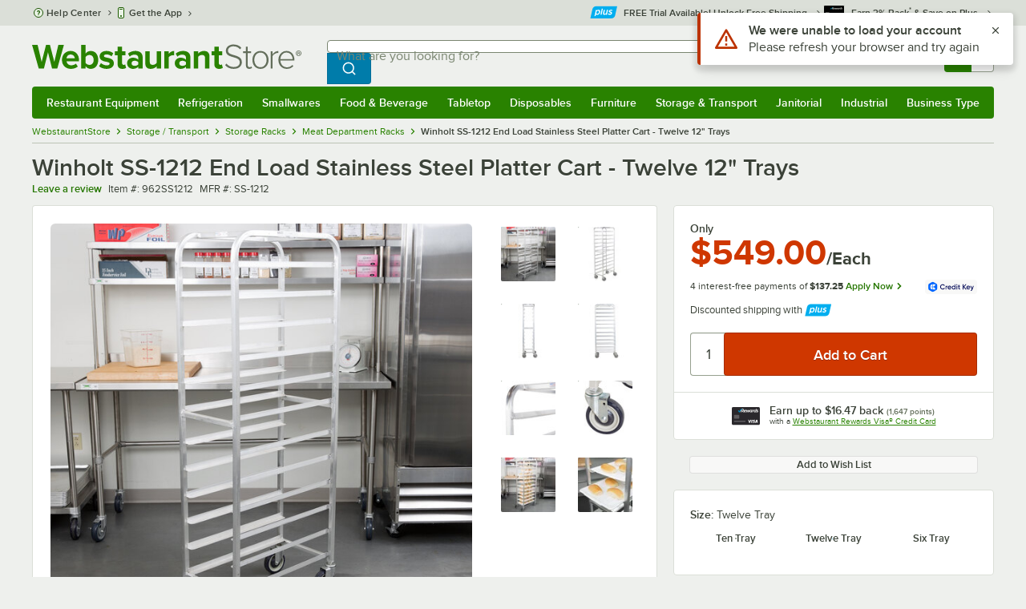

--- FILE ---
content_type: text/html; charset=utf-8
request_url: https://www.google.com/recaptcha/enterprise/anchor?ar=1&k=6LcMB7EUAAAAAIBgYhbNBrCNyKHlQtMgVYTjpT8V&co=aHR0cHM6Ly93d3cud2Vic3RhdXJhbnRzdG9yZS5jb206NDQz&hl=en&v=PoyoqOPhxBO7pBk68S4YbpHZ&size=invisible&anchor-ms=20000&execute-ms=30000&cb=20x1hzb978pw
body_size: 48615
content:
<!DOCTYPE HTML><html dir="ltr" lang="en"><head><meta http-equiv="Content-Type" content="text/html; charset=UTF-8">
<meta http-equiv="X-UA-Compatible" content="IE=edge">
<title>reCAPTCHA</title>
<style type="text/css">
/* cyrillic-ext */
@font-face {
  font-family: 'Roboto';
  font-style: normal;
  font-weight: 400;
  font-stretch: 100%;
  src: url(//fonts.gstatic.com/s/roboto/v48/KFO7CnqEu92Fr1ME7kSn66aGLdTylUAMa3GUBHMdazTgWw.woff2) format('woff2');
  unicode-range: U+0460-052F, U+1C80-1C8A, U+20B4, U+2DE0-2DFF, U+A640-A69F, U+FE2E-FE2F;
}
/* cyrillic */
@font-face {
  font-family: 'Roboto';
  font-style: normal;
  font-weight: 400;
  font-stretch: 100%;
  src: url(//fonts.gstatic.com/s/roboto/v48/KFO7CnqEu92Fr1ME7kSn66aGLdTylUAMa3iUBHMdazTgWw.woff2) format('woff2');
  unicode-range: U+0301, U+0400-045F, U+0490-0491, U+04B0-04B1, U+2116;
}
/* greek-ext */
@font-face {
  font-family: 'Roboto';
  font-style: normal;
  font-weight: 400;
  font-stretch: 100%;
  src: url(//fonts.gstatic.com/s/roboto/v48/KFO7CnqEu92Fr1ME7kSn66aGLdTylUAMa3CUBHMdazTgWw.woff2) format('woff2');
  unicode-range: U+1F00-1FFF;
}
/* greek */
@font-face {
  font-family: 'Roboto';
  font-style: normal;
  font-weight: 400;
  font-stretch: 100%;
  src: url(//fonts.gstatic.com/s/roboto/v48/KFO7CnqEu92Fr1ME7kSn66aGLdTylUAMa3-UBHMdazTgWw.woff2) format('woff2');
  unicode-range: U+0370-0377, U+037A-037F, U+0384-038A, U+038C, U+038E-03A1, U+03A3-03FF;
}
/* math */
@font-face {
  font-family: 'Roboto';
  font-style: normal;
  font-weight: 400;
  font-stretch: 100%;
  src: url(//fonts.gstatic.com/s/roboto/v48/KFO7CnqEu92Fr1ME7kSn66aGLdTylUAMawCUBHMdazTgWw.woff2) format('woff2');
  unicode-range: U+0302-0303, U+0305, U+0307-0308, U+0310, U+0312, U+0315, U+031A, U+0326-0327, U+032C, U+032F-0330, U+0332-0333, U+0338, U+033A, U+0346, U+034D, U+0391-03A1, U+03A3-03A9, U+03B1-03C9, U+03D1, U+03D5-03D6, U+03F0-03F1, U+03F4-03F5, U+2016-2017, U+2034-2038, U+203C, U+2040, U+2043, U+2047, U+2050, U+2057, U+205F, U+2070-2071, U+2074-208E, U+2090-209C, U+20D0-20DC, U+20E1, U+20E5-20EF, U+2100-2112, U+2114-2115, U+2117-2121, U+2123-214F, U+2190, U+2192, U+2194-21AE, U+21B0-21E5, U+21F1-21F2, U+21F4-2211, U+2213-2214, U+2216-22FF, U+2308-230B, U+2310, U+2319, U+231C-2321, U+2336-237A, U+237C, U+2395, U+239B-23B7, U+23D0, U+23DC-23E1, U+2474-2475, U+25AF, U+25B3, U+25B7, U+25BD, U+25C1, U+25CA, U+25CC, U+25FB, U+266D-266F, U+27C0-27FF, U+2900-2AFF, U+2B0E-2B11, U+2B30-2B4C, U+2BFE, U+3030, U+FF5B, U+FF5D, U+1D400-1D7FF, U+1EE00-1EEFF;
}
/* symbols */
@font-face {
  font-family: 'Roboto';
  font-style: normal;
  font-weight: 400;
  font-stretch: 100%;
  src: url(//fonts.gstatic.com/s/roboto/v48/KFO7CnqEu92Fr1ME7kSn66aGLdTylUAMaxKUBHMdazTgWw.woff2) format('woff2');
  unicode-range: U+0001-000C, U+000E-001F, U+007F-009F, U+20DD-20E0, U+20E2-20E4, U+2150-218F, U+2190, U+2192, U+2194-2199, U+21AF, U+21E6-21F0, U+21F3, U+2218-2219, U+2299, U+22C4-22C6, U+2300-243F, U+2440-244A, U+2460-24FF, U+25A0-27BF, U+2800-28FF, U+2921-2922, U+2981, U+29BF, U+29EB, U+2B00-2BFF, U+4DC0-4DFF, U+FFF9-FFFB, U+10140-1018E, U+10190-1019C, U+101A0, U+101D0-101FD, U+102E0-102FB, U+10E60-10E7E, U+1D2C0-1D2D3, U+1D2E0-1D37F, U+1F000-1F0FF, U+1F100-1F1AD, U+1F1E6-1F1FF, U+1F30D-1F30F, U+1F315, U+1F31C, U+1F31E, U+1F320-1F32C, U+1F336, U+1F378, U+1F37D, U+1F382, U+1F393-1F39F, U+1F3A7-1F3A8, U+1F3AC-1F3AF, U+1F3C2, U+1F3C4-1F3C6, U+1F3CA-1F3CE, U+1F3D4-1F3E0, U+1F3ED, U+1F3F1-1F3F3, U+1F3F5-1F3F7, U+1F408, U+1F415, U+1F41F, U+1F426, U+1F43F, U+1F441-1F442, U+1F444, U+1F446-1F449, U+1F44C-1F44E, U+1F453, U+1F46A, U+1F47D, U+1F4A3, U+1F4B0, U+1F4B3, U+1F4B9, U+1F4BB, U+1F4BF, U+1F4C8-1F4CB, U+1F4D6, U+1F4DA, U+1F4DF, U+1F4E3-1F4E6, U+1F4EA-1F4ED, U+1F4F7, U+1F4F9-1F4FB, U+1F4FD-1F4FE, U+1F503, U+1F507-1F50B, U+1F50D, U+1F512-1F513, U+1F53E-1F54A, U+1F54F-1F5FA, U+1F610, U+1F650-1F67F, U+1F687, U+1F68D, U+1F691, U+1F694, U+1F698, U+1F6AD, U+1F6B2, U+1F6B9-1F6BA, U+1F6BC, U+1F6C6-1F6CF, U+1F6D3-1F6D7, U+1F6E0-1F6EA, U+1F6F0-1F6F3, U+1F6F7-1F6FC, U+1F700-1F7FF, U+1F800-1F80B, U+1F810-1F847, U+1F850-1F859, U+1F860-1F887, U+1F890-1F8AD, U+1F8B0-1F8BB, U+1F8C0-1F8C1, U+1F900-1F90B, U+1F93B, U+1F946, U+1F984, U+1F996, U+1F9E9, U+1FA00-1FA6F, U+1FA70-1FA7C, U+1FA80-1FA89, U+1FA8F-1FAC6, U+1FACE-1FADC, U+1FADF-1FAE9, U+1FAF0-1FAF8, U+1FB00-1FBFF;
}
/* vietnamese */
@font-face {
  font-family: 'Roboto';
  font-style: normal;
  font-weight: 400;
  font-stretch: 100%;
  src: url(//fonts.gstatic.com/s/roboto/v48/KFO7CnqEu92Fr1ME7kSn66aGLdTylUAMa3OUBHMdazTgWw.woff2) format('woff2');
  unicode-range: U+0102-0103, U+0110-0111, U+0128-0129, U+0168-0169, U+01A0-01A1, U+01AF-01B0, U+0300-0301, U+0303-0304, U+0308-0309, U+0323, U+0329, U+1EA0-1EF9, U+20AB;
}
/* latin-ext */
@font-face {
  font-family: 'Roboto';
  font-style: normal;
  font-weight: 400;
  font-stretch: 100%;
  src: url(//fonts.gstatic.com/s/roboto/v48/KFO7CnqEu92Fr1ME7kSn66aGLdTylUAMa3KUBHMdazTgWw.woff2) format('woff2');
  unicode-range: U+0100-02BA, U+02BD-02C5, U+02C7-02CC, U+02CE-02D7, U+02DD-02FF, U+0304, U+0308, U+0329, U+1D00-1DBF, U+1E00-1E9F, U+1EF2-1EFF, U+2020, U+20A0-20AB, U+20AD-20C0, U+2113, U+2C60-2C7F, U+A720-A7FF;
}
/* latin */
@font-face {
  font-family: 'Roboto';
  font-style: normal;
  font-weight: 400;
  font-stretch: 100%;
  src: url(//fonts.gstatic.com/s/roboto/v48/KFO7CnqEu92Fr1ME7kSn66aGLdTylUAMa3yUBHMdazQ.woff2) format('woff2');
  unicode-range: U+0000-00FF, U+0131, U+0152-0153, U+02BB-02BC, U+02C6, U+02DA, U+02DC, U+0304, U+0308, U+0329, U+2000-206F, U+20AC, U+2122, U+2191, U+2193, U+2212, U+2215, U+FEFF, U+FFFD;
}
/* cyrillic-ext */
@font-face {
  font-family: 'Roboto';
  font-style: normal;
  font-weight: 500;
  font-stretch: 100%;
  src: url(//fonts.gstatic.com/s/roboto/v48/KFO7CnqEu92Fr1ME7kSn66aGLdTylUAMa3GUBHMdazTgWw.woff2) format('woff2');
  unicode-range: U+0460-052F, U+1C80-1C8A, U+20B4, U+2DE0-2DFF, U+A640-A69F, U+FE2E-FE2F;
}
/* cyrillic */
@font-face {
  font-family: 'Roboto';
  font-style: normal;
  font-weight: 500;
  font-stretch: 100%;
  src: url(//fonts.gstatic.com/s/roboto/v48/KFO7CnqEu92Fr1ME7kSn66aGLdTylUAMa3iUBHMdazTgWw.woff2) format('woff2');
  unicode-range: U+0301, U+0400-045F, U+0490-0491, U+04B0-04B1, U+2116;
}
/* greek-ext */
@font-face {
  font-family: 'Roboto';
  font-style: normal;
  font-weight: 500;
  font-stretch: 100%;
  src: url(//fonts.gstatic.com/s/roboto/v48/KFO7CnqEu92Fr1ME7kSn66aGLdTylUAMa3CUBHMdazTgWw.woff2) format('woff2');
  unicode-range: U+1F00-1FFF;
}
/* greek */
@font-face {
  font-family: 'Roboto';
  font-style: normal;
  font-weight: 500;
  font-stretch: 100%;
  src: url(//fonts.gstatic.com/s/roboto/v48/KFO7CnqEu92Fr1ME7kSn66aGLdTylUAMa3-UBHMdazTgWw.woff2) format('woff2');
  unicode-range: U+0370-0377, U+037A-037F, U+0384-038A, U+038C, U+038E-03A1, U+03A3-03FF;
}
/* math */
@font-face {
  font-family: 'Roboto';
  font-style: normal;
  font-weight: 500;
  font-stretch: 100%;
  src: url(//fonts.gstatic.com/s/roboto/v48/KFO7CnqEu92Fr1ME7kSn66aGLdTylUAMawCUBHMdazTgWw.woff2) format('woff2');
  unicode-range: U+0302-0303, U+0305, U+0307-0308, U+0310, U+0312, U+0315, U+031A, U+0326-0327, U+032C, U+032F-0330, U+0332-0333, U+0338, U+033A, U+0346, U+034D, U+0391-03A1, U+03A3-03A9, U+03B1-03C9, U+03D1, U+03D5-03D6, U+03F0-03F1, U+03F4-03F5, U+2016-2017, U+2034-2038, U+203C, U+2040, U+2043, U+2047, U+2050, U+2057, U+205F, U+2070-2071, U+2074-208E, U+2090-209C, U+20D0-20DC, U+20E1, U+20E5-20EF, U+2100-2112, U+2114-2115, U+2117-2121, U+2123-214F, U+2190, U+2192, U+2194-21AE, U+21B0-21E5, U+21F1-21F2, U+21F4-2211, U+2213-2214, U+2216-22FF, U+2308-230B, U+2310, U+2319, U+231C-2321, U+2336-237A, U+237C, U+2395, U+239B-23B7, U+23D0, U+23DC-23E1, U+2474-2475, U+25AF, U+25B3, U+25B7, U+25BD, U+25C1, U+25CA, U+25CC, U+25FB, U+266D-266F, U+27C0-27FF, U+2900-2AFF, U+2B0E-2B11, U+2B30-2B4C, U+2BFE, U+3030, U+FF5B, U+FF5D, U+1D400-1D7FF, U+1EE00-1EEFF;
}
/* symbols */
@font-face {
  font-family: 'Roboto';
  font-style: normal;
  font-weight: 500;
  font-stretch: 100%;
  src: url(//fonts.gstatic.com/s/roboto/v48/KFO7CnqEu92Fr1ME7kSn66aGLdTylUAMaxKUBHMdazTgWw.woff2) format('woff2');
  unicode-range: U+0001-000C, U+000E-001F, U+007F-009F, U+20DD-20E0, U+20E2-20E4, U+2150-218F, U+2190, U+2192, U+2194-2199, U+21AF, U+21E6-21F0, U+21F3, U+2218-2219, U+2299, U+22C4-22C6, U+2300-243F, U+2440-244A, U+2460-24FF, U+25A0-27BF, U+2800-28FF, U+2921-2922, U+2981, U+29BF, U+29EB, U+2B00-2BFF, U+4DC0-4DFF, U+FFF9-FFFB, U+10140-1018E, U+10190-1019C, U+101A0, U+101D0-101FD, U+102E0-102FB, U+10E60-10E7E, U+1D2C0-1D2D3, U+1D2E0-1D37F, U+1F000-1F0FF, U+1F100-1F1AD, U+1F1E6-1F1FF, U+1F30D-1F30F, U+1F315, U+1F31C, U+1F31E, U+1F320-1F32C, U+1F336, U+1F378, U+1F37D, U+1F382, U+1F393-1F39F, U+1F3A7-1F3A8, U+1F3AC-1F3AF, U+1F3C2, U+1F3C4-1F3C6, U+1F3CA-1F3CE, U+1F3D4-1F3E0, U+1F3ED, U+1F3F1-1F3F3, U+1F3F5-1F3F7, U+1F408, U+1F415, U+1F41F, U+1F426, U+1F43F, U+1F441-1F442, U+1F444, U+1F446-1F449, U+1F44C-1F44E, U+1F453, U+1F46A, U+1F47D, U+1F4A3, U+1F4B0, U+1F4B3, U+1F4B9, U+1F4BB, U+1F4BF, U+1F4C8-1F4CB, U+1F4D6, U+1F4DA, U+1F4DF, U+1F4E3-1F4E6, U+1F4EA-1F4ED, U+1F4F7, U+1F4F9-1F4FB, U+1F4FD-1F4FE, U+1F503, U+1F507-1F50B, U+1F50D, U+1F512-1F513, U+1F53E-1F54A, U+1F54F-1F5FA, U+1F610, U+1F650-1F67F, U+1F687, U+1F68D, U+1F691, U+1F694, U+1F698, U+1F6AD, U+1F6B2, U+1F6B9-1F6BA, U+1F6BC, U+1F6C6-1F6CF, U+1F6D3-1F6D7, U+1F6E0-1F6EA, U+1F6F0-1F6F3, U+1F6F7-1F6FC, U+1F700-1F7FF, U+1F800-1F80B, U+1F810-1F847, U+1F850-1F859, U+1F860-1F887, U+1F890-1F8AD, U+1F8B0-1F8BB, U+1F8C0-1F8C1, U+1F900-1F90B, U+1F93B, U+1F946, U+1F984, U+1F996, U+1F9E9, U+1FA00-1FA6F, U+1FA70-1FA7C, U+1FA80-1FA89, U+1FA8F-1FAC6, U+1FACE-1FADC, U+1FADF-1FAE9, U+1FAF0-1FAF8, U+1FB00-1FBFF;
}
/* vietnamese */
@font-face {
  font-family: 'Roboto';
  font-style: normal;
  font-weight: 500;
  font-stretch: 100%;
  src: url(//fonts.gstatic.com/s/roboto/v48/KFO7CnqEu92Fr1ME7kSn66aGLdTylUAMa3OUBHMdazTgWw.woff2) format('woff2');
  unicode-range: U+0102-0103, U+0110-0111, U+0128-0129, U+0168-0169, U+01A0-01A1, U+01AF-01B0, U+0300-0301, U+0303-0304, U+0308-0309, U+0323, U+0329, U+1EA0-1EF9, U+20AB;
}
/* latin-ext */
@font-face {
  font-family: 'Roboto';
  font-style: normal;
  font-weight: 500;
  font-stretch: 100%;
  src: url(//fonts.gstatic.com/s/roboto/v48/KFO7CnqEu92Fr1ME7kSn66aGLdTylUAMa3KUBHMdazTgWw.woff2) format('woff2');
  unicode-range: U+0100-02BA, U+02BD-02C5, U+02C7-02CC, U+02CE-02D7, U+02DD-02FF, U+0304, U+0308, U+0329, U+1D00-1DBF, U+1E00-1E9F, U+1EF2-1EFF, U+2020, U+20A0-20AB, U+20AD-20C0, U+2113, U+2C60-2C7F, U+A720-A7FF;
}
/* latin */
@font-face {
  font-family: 'Roboto';
  font-style: normal;
  font-weight: 500;
  font-stretch: 100%;
  src: url(//fonts.gstatic.com/s/roboto/v48/KFO7CnqEu92Fr1ME7kSn66aGLdTylUAMa3yUBHMdazQ.woff2) format('woff2');
  unicode-range: U+0000-00FF, U+0131, U+0152-0153, U+02BB-02BC, U+02C6, U+02DA, U+02DC, U+0304, U+0308, U+0329, U+2000-206F, U+20AC, U+2122, U+2191, U+2193, U+2212, U+2215, U+FEFF, U+FFFD;
}
/* cyrillic-ext */
@font-face {
  font-family: 'Roboto';
  font-style: normal;
  font-weight: 900;
  font-stretch: 100%;
  src: url(//fonts.gstatic.com/s/roboto/v48/KFO7CnqEu92Fr1ME7kSn66aGLdTylUAMa3GUBHMdazTgWw.woff2) format('woff2');
  unicode-range: U+0460-052F, U+1C80-1C8A, U+20B4, U+2DE0-2DFF, U+A640-A69F, U+FE2E-FE2F;
}
/* cyrillic */
@font-face {
  font-family: 'Roboto';
  font-style: normal;
  font-weight: 900;
  font-stretch: 100%;
  src: url(//fonts.gstatic.com/s/roboto/v48/KFO7CnqEu92Fr1ME7kSn66aGLdTylUAMa3iUBHMdazTgWw.woff2) format('woff2');
  unicode-range: U+0301, U+0400-045F, U+0490-0491, U+04B0-04B1, U+2116;
}
/* greek-ext */
@font-face {
  font-family: 'Roboto';
  font-style: normal;
  font-weight: 900;
  font-stretch: 100%;
  src: url(//fonts.gstatic.com/s/roboto/v48/KFO7CnqEu92Fr1ME7kSn66aGLdTylUAMa3CUBHMdazTgWw.woff2) format('woff2');
  unicode-range: U+1F00-1FFF;
}
/* greek */
@font-face {
  font-family: 'Roboto';
  font-style: normal;
  font-weight: 900;
  font-stretch: 100%;
  src: url(//fonts.gstatic.com/s/roboto/v48/KFO7CnqEu92Fr1ME7kSn66aGLdTylUAMa3-UBHMdazTgWw.woff2) format('woff2');
  unicode-range: U+0370-0377, U+037A-037F, U+0384-038A, U+038C, U+038E-03A1, U+03A3-03FF;
}
/* math */
@font-face {
  font-family: 'Roboto';
  font-style: normal;
  font-weight: 900;
  font-stretch: 100%;
  src: url(//fonts.gstatic.com/s/roboto/v48/KFO7CnqEu92Fr1ME7kSn66aGLdTylUAMawCUBHMdazTgWw.woff2) format('woff2');
  unicode-range: U+0302-0303, U+0305, U+0307-0308, U+0310, U+0312, U+0315, U+031A, U+0326-0327, U+032C, U+032F-0330, U+0332-0333, U+0338, U+033A, U+0346, U+034D, U+0391-03A1, U+03A3-03A9, U+03B1-03C9, U+03D1, U+03D5-03D6, U+03F0-03F1, U+03F4-03F5, U+2016-2017, U+2034-2038, U+203C, U+2040, U+2043, U+2047, U+2050, U+2057, U+205F, U+2070-2071, U+2074-208E, U+2090-209C, U+20D0-20DC, U+20E1, U+20E5-20EF, U+2100-2112, U+2114-2115, U+2117-2121, U+2123-214F, U+2190, U+2192, U+2194-21AE, U+21B0-21E5, U+21F1-21F2, U+21F4-2211, U+2213-2214, U+2216-22FF, U+2308-230B, U+2310, U+2319, U+231C-2321, U+2336-237A, U+237C, U+2395, U+239B-23B7, U+23D0, U+23DC-23E1, U+2474-2475, U+25AF, U+25B3, U+25B7, U+25BD, U+25C1, U+25CA, U+25CC, U+25FB, U+266D-266F, U+27C0-27FF, U+2900-2AFF, U+2B0E-2B11, U+2B30-2B4C, U+2BFE, U+3030, U+FF5B, U+FF5D, U+1D400-1D7FF, U+1EE00-1EEFF;
}
/* symbols */
@font-face {
  font-family: 'Roboto';
  font-style: normal;
  font-weight: 900;
  font-stretch: 100%;
  src: url(//fonts.gstatic.com/s/roboto/v48/KFO7CnqEu92Fr1ME7kSn66aGLdTylUAMaxKUBHMdazTgWw.woff2) format('woff2');
  unicode-range: U+0001-000C, U+000E-001F, U+007F-009F, U+20DD-20E0, U+20E2-20E4, U+2150-218F, U+2190, U+2192, U+2194-2199, U+21AF, U+21E6-21F0, U+21F3, U+2218-2219, U+2299, U+22C4-22C6, U+2300-243F, U+2440-244A, U+2460-24FF, U+25A0-27BF, U+2800-28FF, U+2921-2922, U+2981, U+29BF, U+29EB, U+2B00-2BFF, U+4DC0-4DFF, U+FFF9-FFFB, U+10140-1018E, U+10190-1019C, U+101A0, U+101D0-101FD, U+102E0-102FB, U+10E60-10E7E, U+1D2C0-1D2D3, U+1D2E0-1D37F, U+1F000-1F0FF, U+1F100-1F1AD, U+1F1E6-1F1FF, U+1F30D-1F30F, U+1F315, U+1F31C, U+1F31E, U+1F320-1F32C, U+1F336, U+1F378, U+1F37D, U+1F382, U+1F393-1F39F, U+1F3A7-1F3A8, U+1F3AC-1F3AF, U+1F3C2, U+1F3C4-1F3C6, U+1F3CA-1F3CE, U+1F3D4-1F3E0, U+1F3ED, U+1F3F1-1F3F3, U+1F3F5-1F3F7, U+1F408, U+1F415, U+1F41F, U+1F426, U+1F43F, U+1F441-1F442, U+1F444, U+1F446-1F449, U+1F44C-1F44E, U+1F453, U+1F46A, U+1F47D, U+1F4A3, U+1F4B0, U+1F4B3, U+1F4B9, U+1F4BB, U+1F4BF, U+1F4C8-1F4CB, U+1F4D6, U+1F4DA, U+1F4DF, U+1F4E3-1F4E6, U+1F4EA-1F4ED, U+1F4F7, U+1F4F9-1F4FB, U+1F4FD-1F4FE, U+1F503, U+1F507-1F50B, U+1F50D, U+1F512-1F513, U+1F53E-1F54A, U+1F54F-1F5FA, U+1F610, U+1F650-1F67F, U+1F687, U+1F68D, U+1F691, U+1F694, U+1F698, U+1F6AD, U+1F6B2, U+1F6B9-1F6BA, U+1F6BC, U+1F6C6-1F6CF, U+1F6D3-1F6D7, U+1F6E0-1F6EA, U+1F6F0-1F6F3, U+1F6F7-1F6FC, U+1F700-1F7FF, U+1F800-1F80B, U+1F810-1F847, U+1F850-1F859, U+1F860-1F887, U+1F890-1F8AD, U+1F8B0-1F8BB, U+1F8C0-1F8C1, U+1F900-1F90B, U+1F93B, U+1F946, U+1F984, U+1F996, U+1F9E9, U+1FA00-1FA6F, U+1FA70-1FA7C, U+1FA80-1FA89, U+1FA8F-1FAC6, U+1FACE-1FADC, U+1FADF-1FAE9, U+1FAF0-1FAF8, U+1FB00-1FBFF;
}
/* vietnamese */
@font-face {
  font-family: 'Roboto';
  font-style: normal;
  font-weight: 900;
  font-stretch: 100%;
  src: url(//fonts.gstatic.com/s/roboto/v48/KFO7CnqEu92Fr1ME7kSn66aGLdTylUAMa3OUBHMdazTgWw.woff2) format('woff2');
  unicode-range: U+0102-0103, U+0110-0111, U+0128-0129, U+0168-0169, U+01A0-01A1, U+01AF-01B0, U+0300-0301, U+0303-0304, U+0308-0309, U+0323, U+0329, U+1EA0-1EF9, U+20AB;
}
/* latin-ext */
@font-face {
  font-family: 'Roboto';
  font-style: normal;
  font-weight: 900;
  font-stretch: 100%;
  src: url(//fonts.gstatic.com/s/roboto/v48/KFO7CnqEu92Fr1ME7kSn66aGLdTylUAMa3KUBHMdazTgWw.woff2) format('woff2');
  unicode-range: U+0100-02BA, U+02BD-02C5, U+02C7-02CC, U+02CE-02D7, U+02DD-02FF, U+0304, U+0308, U+0329, U+1D00-1DBF, U+1E00-1E9F, U+1EF2-1EFF, U+2020, U+20A0-20AB, U+20AD-20C0, U+2113, U+2C60-2C7F, U+A720-A7FF;
}
/* latin */
@font-face {
  font-family: 'Roboto';
  font-style: normal;
  font-weight: 900;
  font-stretch: 100%;
  src: url(//fonts.gstatic.com/s/roboto/v48/KFO7CnqEu92Fr1ME7kSn66aGLdTylUAMa3yUBHMdazQ.woff2) format('woff2');
  unicode-range: U+0000-00FF, U+0131, U+0152-0153, U+02BB-02BC, U+02C6, U+02DA, U+02DC, U+0304, U+0308, U+0329, U+2000-206F, U+20AC, U+2122, U+2191, U+2193, U+2212, U+2215, U+FEFF, U+FFFD;
}

</style>
<link rel="stylesheet" type="text/css" href="https://www.gstatic.com/recaptcha/releases/PoyoqOPhxBO7pBk68S4YbpHZ/styles__ltr.css">
<script nonce="yIqtfxL3EYRzVeQbMY-whw" type="text/javascript">window['__recaptcha_api'] = 'https://www.google.com/recaptcha/enterprise/';</script>
<script type="text/javascript" src="https://www.gstatic.com/recaptcha/releases/PoyoqOPhxBO7pBk68S4YbpHZ/recaptcha__en.js" nonce="yIqtfxL3EYRzVeQbMY-whw">
      
    </script></head>
<body><div id="rc-anchor-alert" class="rc-anchor-alert"></div>
<input type="hidden" id="recaptcha-token" value="[base64]">
<script type="text/javascript" nonce="yIqtfxL3EYRzVeQbMY-whw">
      recaptcha.anchor.Main.init("[\x22ainput\x22,[\x22bgdata\x22,\x22\x22,\[base64]/[base64]/UltIKytdPWE6KGE8MjA0OD9SW0grK109YT4+NnwxOTI6KChhJjY0NTEyKT09NTUyOTYmJnErMTxoLmxlbmd0aCYmKGguY2hhckNvZGVBdChxKzEpJjY0NTEyKT09NTYzMjA/[base64]/MjU1OlI/[base64]/[base64]/[base64]/[base64]/[base64]/[base64]/[base64]/[base64]/[base64]/[base64]\x22,\[base64]\x22,\x22YMK1McKHwrfCo8KDOw7ChiVew6nDt8KHwqHDpMK2wpctw64WwqTDkMO0w6rDkcKLJsKBXjDDnsKZEcKCa2/Dh8KwGmTCisOLYnrCgMKlU8OcdMOBwp8+w6oawoR7wqnDrwjCsMOVWMK5w5nDpAfDiQQgBwfCp0EeUlnDujbCn2LDrD3Dp8Knw7dhw6PCosOEwogMw7Y7UkQtwpYlG8O3dMOmH8KTwpEMw48pw6DCmSzDkMK0QMKrw5rCpcOTw5F0WmDCvj/Cv8O+wpzDlTkRYzdFwoFBHsKNw7RAaMOgwql5wr5JX8O4IRVMwqXDtMKEIMOCw5RXaSzCvx7Chz7Ckm8NZxHCtX7DpsOacVY9w7V4wpvCjUVtSQcBVsKOPx3CgMO2UsOqwpFnd8OWw4ojw6/DuMOVw68kw4INw4MmVcKEw6MRBlrDmgFcwpYyw43CrsOGNR0fTMOFNh/DkXzCrxd6BQYzwoB3wrXCrhjDrCbDvUR9wrPCjH3Dk1BAwosFwpbCvjfDnMKcw4QnBHMxL8KSw7fCnsOWw6bDu8OywoHCtkYPasOqw6huw5PDocKSL1VywqzDs1AtQcK2w6LCt8O9JMOhwqANO8ONAsKRUHdTw7AGHMO8w6nDmxfCqsOreCQDZjwFw7/CrBBJwqLDuyRIU8K3wq1gRsOsw67DllnDt8OfwrXDulh3NibDi8KsK1HDulJHKTTDgsOmwoPDi8OBwrPCqAvCpsKEJhPCvMKPwpoyw5HDpm5Tw78eEcKebsKjwrzDqMKyZk1Gw4/DhwYrcCJyacKcw5pDZsOhwrPCiW/DgQt8esO0BhfCgMOnworDpsKNwrfDuUt9exgifiVnFsKAw4xHTEPDksKADcKKcSTCgynChSTCh8O1w4rCuifDusKzwqPCoMOtEMOXM8OPDFHCp2oXc8K2w6vDiMKywpHDpMKVw6F9wpNhw4DDhcKFbMKKwp/[base64]/CjcORcTfCnCYbwrfCnGshwpJUw63DicKAw6IIFcO2wpHDkFzDrm7DoMKcMktCacOpw5LDkMKICWVpw6bCk8KdwpRML8Oww6LDvUhcw77Dsxc6wpTDvSo2wohXA8K2woEkw5llasOhe2jCmxFdd8KqwpTCkcOAw4vCvsO1w6VEXC/CjMOuwrfCgztHasOGw6ZEXcOZw5ZydMOHw5LDkTB8w41fworCiS92ccOWwr3Di8OCM8KZwqTDhMK6fsOOwoDChyFfY3EMdDjCu8O7w5hga8ORJyZ5w5PDmWXDuzrDl3ErQsKxw6w3BcKawp41w4DDhsORF07DicKYd13CqGHCqcOJI8ORw4/[base64]/[base64]/[base64]/EG4pwr3DgsKuwqlcw75gw7XDiMOkwrgow5pBw77DhQzCqBzCjsKDwo/DhjHCj0LDvMOzwpwLwqtewp1VGMO7wo/Cv2sVBsKfw6goLsOqOMOOMcKUNhMsN8KhKcKeYhchFVJJw6A3w43DokhkWMO6VB8BwoZbZVHCuT7CscKpwr0twqLCksKzwoLDviDDoUc1wocmYMOvwpxcw7jDm8OHNsKKw7/CjQ0Fw6pLDcKCw7B/UH8JwrLDqsKsKsO4w7cUaCPCn8OJSMK7w7rCs8ONw41TMMOPwpXCmsKqXcKqfCnDgMOJwoXCjxDDsTjCnsKOwq3CnMOzccOnwr/CrMO5SVHCt03Dvi3DqsOUwo9swo7DuRIOw6pAwpxcGcKqwoLCiibDncKzEcKtGB5kPsK+FS/CnMOmLhdCAcKkA8K9w6ZtwpfCvDRsMMOIwoEMRB/DjMKaw7LDt8KawrRSw7/Ct3oafcKnw50/dRTDpMKka8KvwoXDnsOITsOpdcKzwoFEaWwdwqrDgCsgccOLwr/Cni8+fsKYwo9EwqUoOx8BwpxjOhQ0wq1HwpcRaDBVwpLDvMOOwpc8wrZLJSHDgMOxESfDvcKDA8OzwpDDujYnYMKMwoZpwro5wpRBwoADB2/DnRrDmsKdHMOqw7oXeMKswqbCpsOIwpAAwoQ0YhU4wr3CqcOZKDNnTiXCusOKw48Tw7EfbVAGw7TCq8O8woTDvVPDusORwr0RI8OmfnBcBwNywpPCtXvCrMK9UsO2wrlUw5RcwrUbXm/[base64]/DgMKfKx9NCcKpJsOFOcKCwr3CoEjDvQ7Cpj40wqvCkBHDg2cwEcKQw5jCusO4w7nDhsO4wpjCsMKcVsOcwrLDrQzCsT/[base64]/GQnDpsK0DHbCkSrCu8KXasO8fUAmw4R6XcKZwrfCmS1uZcOSJMKqFmjClMOgwohZw6vDgl/[base64]/[base64]/[base64]/Cr8KGwqMEBMKPwrrDtMK/YV/Dv8KRVjdow7xDJ2fCtcOND8K7woLDpMKmwrXDtBx1w43CscKywrk3w5DCoTjCtsOIwr/CqMKmwoEWNTrClm5faMOOeMKxasKiL8O1XMObw4FOEinDm8KoVcKDAwNRIcKpw74bw73CqcKcwoMew67CrsO8w6HDphBXbxQXbxBOXCjDv8O+wofCq8O+bARiIiHClsKGHGJYw4p0XD9jw6oXDgJ8P8Oaw5HCkhZubcOwZ8KGZcOjw6sGw4/DvyxqwprCtsO2e8KoBMK7O8OBwqMMXSXCnmTCgMKhbMOUICbDlE4qCih4wpQ1w7XDlsKkw6N6W8OXw6lEw5PChQBAwojDvnfDosOQGl9ewqZjLGVIw7zDkFPDncKaeMKWUS8KfcOSwr7DgxfCgsKYUsKmwqTCvGLDr1cjKsOyLHHCgsOwwokNw7PDsW/[base64]/bQUbwoXDmVhqwofDlMK8w74Lwr4Vw77Cq8K2cSIHJyDDvlx4c8OyIMOaTVrCgcO/[base64]/ZMOaF8Kiw7lYwoHChxN8PWl5w6M6wphFCFJTWnVSw4oxw4Fcw5TDlUEOAnHCm8KLw4BQw5Qvw6zCu8KYwobDr8K0Z8OQXgFZw6B8w7xjw4wiw4hawrXDsSXDoU7DisOZwrdUDFFWwp/[base64]/CvX0NwrLDlBfCr1szw61hw7tXOyEzASDDoDDDosO0H8OHezvDucKHwo9HUCRaw5/CmsKSRwzDlxhiw57DhsKZwrPCosKLW8KRW3p6Sy54wpUmwqQxwpNuwqLCnj/Djk/DpFVow43Dtgx7w4h8MFlBw5nDiRXDjMKUUBJfPhXDiW3Cl8O3L3bCkMKiw6lAdkExwroHCMKxTcK1w5AKw5YKF8OiUcKmwoYDworCjFXDlMO7woR3EsKTwqkNPW/DsilzJ8OPUsKeJsKFUcKtS3vDqGLDuwvDjn3DgBvDssOEw55FwpxGwqjCnsOaw6zCglo5w4wUMsOKwoTDssKxw5TCpzgWNcKbcsKXwrw8DVHCnMO2wpgJSMKLWsK2aVPDtMO+wrRGL05QSg7Chj/DlsKHOAfCpkt3w5DCkRjDujnDssKaMmbDjWbCj8OkR0gdwqd5w5AzYMOHQHlMw5nClVLCssKjPXHCsFXChDZ0w6fDnxvDlMO7wr/[base64]/CpcO+C3DDrn45w4LDlcObM8ONw5Urw6vChWnDgCDDn3vCp0cBfsKPRiPDpS1sw7LDom44wqxAw40wF2fCgcOrKsK3F8KAcMO5O8KNKMO2WTR1JsKMCMOoU2lew77Cnw3CkijCoz/[base64]/woDDucKnwq9xEh/CvsKANVIMwpPCisKyATQxFcONw4zChj7DicKYaTEfwp/[base64]/[base64]/CiQvCucOGwrTCu0g5ExZewqBVVSrDlcKOHHlyRnBGw7Fqw7PCkcO4DyDCn8O1CTrDicOAw4PCqXDChsKXWsKNVsKmwokTw5cbw5XDvnjCpU/CqcOVw6BPAX9EJsKFwp/Dll/[base64]/M8K8w4XCtk8QIA7DogA/aSwrw6/Cn0zDmcOuw5DDvSlILcK/PiLCilbCiTvDrS3CvTLCksO4wqvDlTJfw5E3LMOjw6rCpirCt8KdUMOOw7rCoAEuaE/DvsOtwrXDhngvM1XDlcKQecK7w5BJwoTDpcKIa1bCjFPDu0DDuMKBwpLDm3RRfMOyPsOvB8KQwq5VwpvChBfCvcOTw5Q8HMKoYsKHT8KqesKywrVmw64pwo95DcK/[base64]/[base64]/DlcOdwpDDnh3Ct8Kbw5bDvVTDpsKkbh/CiMK/wpLDtlHDhBHCpSQxw4FDPMOodcOFwpXCjjXCt8OJw44OYMKpwrPCrMK0b3o1w5TDlG/Dq8KbwpxTw6wAe8KYBMKaLMOpZB03woJ0CsK7w77DkmXCthozwpXCkMK5asO0w4csGMKoJzlVwqI3wrZlUsKjGcOvdcOsWzNPwrHCrcKwHmQWOgxXH3p8TmvDiXYBDMOFYsOIwqbDtsK6cR9ufsO4GiN8fsKow6XDtAl8wopLWE3CvlVSS3/[base64]/Dv8OZw5jCusO2woLDk8KeMMKBwqPDkULDgETCgSpJwooOwqrCpVlywpLDjMKDwrDDmk4VRixXAMOpTcKLRcOXUsKbVQoQwpFuw5Niwr9ONUnDux09M8KjAMKxw7A0woLDmMKgP0zCkwsAw5cBwr7CvmxKwo9Pwq8HOE/DpHBHCn5Ww4jDt8OJOsKXEWbCqcO/woBnwpzDqcOdLsKiwqkmw7kXJk0TwpdXJVPCuyzCvyXDimrDuTXDhVJEw5HCjgTDnMOSw7rChyDCjcOZYg1ywrh6w4Amwo3Dt8ORfAR0wrY2wqpjdsKje8O2bMOOWUhFdMKvLx/CjsOMUcKERABVwpHChsKsw6fDpcKiQUAsw4gMLjPDhWzDjMO/CMKZwpXDnQTDv8OIw5p5w6VLwo9Lwrpow5PCjAlKw7UVbmEkwpjDp8Krw7bCusKkwr3Ch8KFw5kSXU0KdMKhw7c6VVJNNDp+E3TDjMKSwoBCOsOxw4tuccK8HVvClTPDmMKzwqfDm2IEw63CkwhaPMKxw7PDklMJHsObZl3DlcKPw6/[base64]/CrUzDhMOnFSvDhgfCpcOMMVBXw61Cw7HDo8OQw5h2EyLCtcOgMEtlPV8kCcOTwoVXwoNEfiB4w7ZcwoHCncOIw5XDlcOXw69mcsKmw5lRw6nCu8Ozw6BjX8OmRjPDnsO1wolDd8Kyw6TCmcO/eMKpw6Fqw5xUw7ZJwrTDgsKew4IKw4vCimPDskM/w4jDgnnCtRpDb2/CtFHDjcOPw7DCmXrCmcKxw63CpkLDgsOFZ8OVwpXCtMOMe1NOwqjDusOXfHXDhDlcw6nDvxAkwpQWb1HDlQRFw7QTEwzDlxbDvE/[base64]/DvMOiw7/DjyvChDbClcOkwq0Mw7J/wodiwrnCnMKbw7TCoGd7wq14aFbCmsKtwqoxBiM5QDw5a2HDucKMWQU2Pi5fScOkNsOcLcK0KRHCt8OQFCHDl8OLB8KDw4DDtjImEyEywocgW8ObwqLCindGK8K/MgDDu8OVwr95w545MMORDkjDsUHCowgXw4k1w7/DnsKUw63Cu3IMAUVqRsKXCcOnE8Oow6rChyBOwqLCtcKgXB0GUcKmaMO9wp7DmcOYPArDq8Kew7pgw58gGi3DpMKTQDjCoHZWw6TCr8KGSMKNw4rCsHoYw6LDr8KZOcOGKsONw4QoLWzCrB0ocWNFwpzCkBwcJ8OAw5fCoTjCisO/wos0KS/CnU3CoMO3wr1eDGZ2wql6bVzCoQ3CnsOHTjk4wq7DuDAFUkULTW9hXArDl2JowpthwqlFP8K1wotUVMOtAcKowo5awo0idTg7w4DCq3pIw7NbO8Ofw6MAwo/DsnrCnQlZW8Krw6ERwpkUVcOkwrjDtzLCkC/DkcOXwrzDkWBPHmp4wrLDgSEZw43CgC/DnV3CtV0DwqsDXsKqw4d8woZgw69nLMKJw7zCicKWw79AUB/Dg8OyOCU0AMKZd8OpKhnDisOyJ8KLDg9yccKIXU/CtsOjw7bDq8OAFy7DssOVw4LDjcK0PCIGwqzCuWvCqm8wwp8iCMKzw5UXwpYgZ8K/wqPCsjPCiTcDwobCosKIHAnCkcOvw4xxHcKpFDbDgmvDt8OYw7nDmjHCosK+RQ3DmRzDrAsoVMKsw7sjw4ARw5wRwqFWwpghQ35GJ2JFKMO5w4zDm8OuIETCs3HCk8OZw55vwrTCpMKuKi/[base64]/Cg8KEAxDCvQ7Cu3Imw43DmEEvfcOpw4fDjUYbDBkEw6jDisOoelYrGcOOTcKww5jCryjDtcO9PsKWwpV3w7LDtMKFw4HDmQfDonzDhcOqw7zCj3DDo2TChMKiw64uw4Zcw7BpEUt0w5fDocKXwo0/[base64]/DnMKvw6Nfw6sbwqLDlsK6EUwDWcOwIBPCrjfDmsOxw6laMlrCvMKGQl7DqMK0wr0Pw4Bbwr53BlvDi8OLbsKzWsKNf2x5w6rDoE5hChXChllNKMKhUEp0woHCicK+Hm/Ck8KvOcKewpvCpcOGKsOewqowwpTDvsKyLsONw7TDjMKsXcKZC1nCkXvCtxY5EcKTw7/DvsK+w49qw4c4DcKzw5EjGDLDgERuKcOfH8KzfD80wrVCdMOtdMK9wqfCjsKYwoQqWHnCucKswpHCilPCvTjDs8OIS8Kjwr7DhE/Ds0/DlzvCsFw2wpstasOJwqHCtcK8w4RnwqHCpcOcMlF+wrsoLcOcfGcFwpgnw7/[base64]/CrcKCwo/[base64]/CisKYw5PDnk3CssKZbXHCnW3CmlNOMC0Ww4kld8OLF8Kaw4nDuw/DsmzDi1dBdH0Dwo0gAMKIwpFow7B4HVJGPsOxXF7Cm8OtZF8KwqnCh2TComPDji/CgWZDQ34pwr9Rw4/DqlXCiETCpcOEwpMSwrvCiXk2NCJPwo3CjXoKKhpQBR/CtMOkw5cNwpwDw5s2FMKkOsK3w6IJwosqSy7CqMOFw5pUwqPCgg0twpEFTMKJw47Du8KpT8K+KnXDo8KUw4zDkyF7dGg/w40BD8KBQsKRQw/DjsKQw4/DscKgDcODPgI9PU4bwq3DsQs2w7nDj2fCnXsxwonCvMOyw5HDsWjDrcKbKlwOLMKlw7nCn3pSwqDDicOiwqbDmsKjPh/Cp2dCFAVDTQzDhmzCt3TCiXoWwpZMw73DqsOtG0EJwpLCmMOOw7E2Al/DrcK3eMOUZ8OLHsK3wpdzKVMbw50Xw4jDjlLCocKlesKrwrvCqcKWw7bCjghxMRlow7NXfsKLw7Vxey/[base64]/[base64]/DoR7DiMOswr90wqvCjRbDt8OmwprCjsOLdgRzwobCksOVYMOqw4bDgRPCrWPCtsKSw73CosKbNDnCsyXDig7Dt8KYJ8KCdGpIJlMtworDvix/w4TCr8OUb8OgwpnDqWtEwrtPTcKxw7UYMGITGRbCtCfDhm1TU8K/w4VKSsOowqJxRQDCtVUSw6jDhsKJJ8KLe8OKKsOxwrLCmMK4w6lowr9TJ8OTVUvDiW8zw6DDhz3CsVYQw4kJBMORwpZAwprDocOCwoRAZzpYwrzCsMOIbC/CkcKRUMOaw7okw71JFcOiNsKmOsKQw7x1d8OOH2jChldYGVI5w4DCuFcLw6DCosK2acKgLsOrw6/DpcKlPSzDq8OwXHo3w4bCqsOvMsKHfS/DjcKRRDLCr8KZwqBSw69owrfDq8KJQz1ZE8O5ZU/DqzFMGMKeFzXCiMKLwqI/bj3Cm13Cs3jCqw/Dpz43w7BFw4rCtknCqCJHZcOCQH0Bw4XCjsOtNnzDg2/CqsO0wqMSw7kOw7QCWgvCmibDkcKcw615w4cSam96w50zOsO9Z8OqZMOOwoBxw57Chw0cw5jDt8KNfxjCucKKwqttwrzCssKKBcKOfHrCrgDDvhrDoEfDrEXCoixmwpoVwprDs8ORwroQw7QXYsKbTWQBw4/[base64]/fxnCjcKqw7coBSQ4BMOfwpYCE1g6wr80HcKxw55EFAvDpTTDrMKnwpl/ccOcb8OWwrrCisOfwrsTGMOZZcOgYMKBwqUrUsOLHTohDcKtFxzDkMK7w6RcCsOGJyfDgMK/wqfDrcKSwphtfFclODIfwqfCn1Ykw6gxNXnCuAvCn8KXPMOyw7/[base64]/DikDClQ4wbcO/w7fDrsKPZgI2wqxiwr9YwrBWQRdJwpQzwo3CjRPDgcKyYFk2EsO/DDYuw5MMfWcBPycHSA4LDsK/[base64]/[base64]/DukTDq8ObwpDDksOCwoDDtMOVw6IMRnhtIVzDuWdxwrk2wrYfV0VkDA/DvsOLwpTDpHbCtMO4GTXCtyDCu8KwDcKAIEjCr8O9U8OdwqJ2cURhQMOiwoNQw6TDtzNUwr7Ds8K5HcK1w7Qkw7lFF8O0JTzCjsKSJ8KbGy5PwpLDssO4OcOmwq96wrpaLwF9w7LCu3UqHcOaPMKRajIyw4Q5wrnCn8O8E8Kqw7IZZcK2MMKeXWV/wpHCgMODJMOcKsOXZMOBV8O6WMKZInYpPcKJwos5w5fCusOFw7gWLEDCs8KPw7bDtzcLPU4rwqLCkTkhw5nDrUTDiMKAwp8FdiXCs8KVJyDDgsKERl/Co1TCk0FhLsKyw7HDiMO2wqltEMKMY8KTwqshw6zCoG10VcOvbMK+FCsMwqbDolpkwpVqE8KQQMOAPHXDtkANI8ONwonCmDbCosOFb8O/S1QPIVI3w7NbDBjDilYzwpzDr03CmBN8Ci7DpCDDmMOawoIRw5PDqcKiL8OlVX9XXMOowow1NEfCiMOpN8KTwofCkQxFAcOdw7IyRsKiw7sFVCpywrZBw7/Dr1BDDMOrw7zDgMOGKcKgw6xjwoVqwrphw797Gh4JwpPDtsOBfgHCuDxefMOyEsOVEMKow68PFznDvsOIw4fCksK/w6bCpD7DrmjDrznDllfCvDDCgcObwqnDv0TCgTxIa8KOw7XCuRzCnRrCpkpiwrNIw6DDvcOJw5bDlxNxcsOwwqzCgsK/IsOvw5rDhcKgw7jDhBJfwpEWwppTw6ABwrbCrBIzw6FPIQPDv8OEE2rCmnzDlsO9J8Omwpd1w5UeBcOKwoDDv8OFE0HCmzk2Oz7DjB5+woc8w4PCgl4hH13CiEU7BsKTZkpUw7MNOzF2wofDrMKiWkp6wqVbwoZTw5dyOsOrZcOSw5rCgsOawq/[base64]/DpcOWw4rCucKIXAZPJsKPwqjDhUAPaUg/[base64]/DoMKTw48uwpjCnsODPsK2EcKdMcOVwp0uJCPCplJARgHCosOWKQJcK8KtwosNwqcLV8Ogw7gUw71OwpIdW8OgGcK8w6J7cwN4wpRPwp/CqMK1S8Kja1nCmsOXw5tbw5HDo8KFRcO9wonDpMOIwrR9w6nCt8OdIlTCrkYowrfDlcOtfHBHTcOwWEXDtcKCw7shw7vCjsKAwpY0wobCp0Jew5MzwqInwrtJTjLCtjrCuj/CjA/CgcO+LhHCkxBjPcKcDSHDncOBw7AbXwZ5WV9hEMOyw67CrcOcOFnDuR4uBFZCfX/CqzBmRSQRZQoWd8KkK1/DlcOuL8Kqwp/CgsO/WUM5YwDCosO+aMKMw5XDoB7DlG/[base64]/[base64]/DssOIJMKrETBHTAANwp3CgVdKwpzDrcKYw5g5w7wfw7vDsTrCq8KQAsO0wph3ag8ZCcOowrYOw4fCscOYwotACcKrNcODR0rDgsOVw63CmCfCg8KUWMOXeMODE2VuYzojwqtQw7dkw4LDlznCjy0GBMKvaRvDi18oR8O8w4nDil9wwofCuQF/[base64]/Ci2d2XlQSwoXCiDNyw5hTbHzDvhrCmEkEI8KCwp7DqsKfw58aM3HDv8OJwovCssOgC8OSaMOqL8K/[base64]/Dj0MJw71fOFkNTBbCq1TCsmIWw44Ff8OvKCUowrzCscOtw4nDgD8ZQMO3w4FQUGd5wr/CpsKWwo3DnMOmw6zCj8Ogw4PDkcKeUUtNwrDClSlVKAjCpsOgBMOlw5XDvcKlw7hUw6jCr8K0wpvCq8KQDkLCoW1/w43CiybCtAfDtsKtw6UIacKWUMOZBGbCmE0/w6zClsKmwpxkw7rDj8K6w4XDsAs+dsOTwprCs8KNw5FtdcOpRm/CosO4N2bDv8ORbMK2dXJSfWN8w74wQ2Rwc8OwRcKxwrzCiMKtw5ktbcKvSsKwPxd9DcORw7jDmVrDoV/[base64]/w4TDvFtUBlgsf8KywrRDTVY3MsKEVzHDnsKoLmjCrsKAPsOKKETDg8Kxw7V+RMK1w4FAwr/Dg3VMw6HCv0TDqEDCuMKGw5nDlTtnE8OEw6EgagfCo8K3CDt/w4VNDcO/fmVSbMORwqtQd8Kvw6rDgVfCnsKAwoMbw6B6A8KEw40hUHA4WT1Mw4QlIg7DnGQlw4nDv8KIZmEsbsKTXsKLPDN4wrPCjFNiFTdoHMKKwrLDlxcSwrNfw5hIAmzDqk/[base64]/wp3CrsO8w7bDhzkIZARvw6LDpsOaAFLDpX/[base64]/DiRLCm8KsIUhbw7nDv8KPZFbDqMKdw4c2CELDhlzCksKnwrDCuxkiwovCljHCo8Oow5MEwphFw7LDkApfG8Kkw6/[base64]/DuXZOw5XDoisPJFTCoVRgwqTDl0jDiWDDvMKWH00Qw4vCghnDuhHDr8Khw7zCjcKZw6xVwrJ0IBbDhklyw77CnsKNC8Krwq7CmMK+wpQAHcOdFcKkwrFMw7wkUDk6Qg/DlsO7w5nDoiTCgU/DnnHDukcPT1kkSQDCjsKlbVoDw4nCu8OiwpprK8O1woIPUgzCjHcsw7HCsMOzw73DhHUEYCnColhXwpcpGMOswpHDkCvDvcO0w4EFwqE0w49Yw5EMwp/[base64]/CtMO+dQQfw7UWwpzCuCjCs8OjdsKjOTzDt8Odwqpsw74Qw43CjnnCmkRfw7AiAhjDuSgIEcOmwrXCpVsZw7/CssO+R0gOw5XDrsKjw6PDkMKZVBx2wo9WwoHCqjw5eBnDhFnCkMOJwrPCvjIFOsKfKcOcwprDtVnCn3DChMKUGXgGw5diMWHDq8OHTsKnw5PDtUrCnsKIwrEjXXV9w5/CpcOawpYgw4fDnVzDgCXDu2g5w7TDhcOQw4jDl8KMwr/[base64]/w7UqwqLCrQBSwo3Ck2zDosK3wr91w7DDjsOOwr5RZcOqUMKmw5PDnMKSw7ZgES5pw51cw6DDtS/CihBWRRRRJ1DCk8KHTcKgwpF+F8KWWsKbSBJZe8OmcxwLwodRw6M1S8KMf8O9wo3CtH3Cki0KI8K4wqvClzEpUsKdJsOzX2g8w7LDu8ObNULDvMK0w5U6UBLDisKyw7wUasKjaRLDnl9owpVPwp7DjsO6a8OwwrXDu8K6wr7Cp0Fdw4/CkcKFKjfDnsOUw7h9K8K4Oh42GcK4WsOfw5PDrTMHAsOqf8Oew47CsATDncOwWsOjfybClcK+fcK5w6oMARYIdcOAMcOZw5XCqcKdw6lsbcKwdMOFw6BSw6vDhsKdPVPDjBAjwq1sCFBMw4bDkQbCgcOeZkBCwooaMnzDgMOow6bCp8KkwqjCv8KNwrXDqDQ4w6XCg2/[base64]/woPCi07DpW8TGyTDosOfDHLCnBzCtsKrTwPDiMK5wq/CgcO7Jhx/f156fcOIw5QyVUDCnV4LwpTDtVsMwpQ2woLDicKnEcK9w4XCuMKwWX/DmcK6WMKKw6Z/wqzDh8OXHU3DoToEwpzDiEQaesKnT2R+w4nCksOvw5XDk8K1XEnChT4pCcODAcOwRMOBw4JuKzLDuMO0w5TDicO/wr3Ct8KVw7IlGsO9w5DDhsOkJ1bCnsKbTsKMw7RzwoDDocK/wpBdbMO5R8O5wq0rwpvCncKiaFrCpMK4w6TDiXcAwpU1Q8KswpxFWnTDnsK4M2plw5TCsnZuwrbDuH3DkzHDoBrCt310wqXDo8OfwrrCnMOnwo80acO/YMObb8KeFk/CoMKbOip/wrnChWdgw7oOLzoEIU8Jw4/CucOEwr7DisKEwq1Vw6gaYjERw59NXSjCv8Odw7/[base64]/Ct8KtwqzDucKJNcKWeTtcf0/DgMO4w501KcKcw6LCg2/DhMOcw6PCsMORw6fDqsK/wrTCoMKtwo1Lw6FxwpfDj8KkR1XCrcK6ATUlw5UAICkLw5vDgFzCnBDDiMO4wpc8SmXClAFgw4zClH7DscKyT8KhccKwXxDCvsKad13DmF4TZ8KwTMOdw5MTw4BdHhdjwo1Pw7crQcOKK8K8wq9aIsOuw6LCgMKBeVRFw65yw6XDvS1/[base64]/w6rCscOvw7JQNwHCgirCuz1Uw5AbX1nCi1rCm8KDw4k6JFsww5HCkcKnw4fCiMKiDTwaw6oQwoZDK2ZLecKkXhvDr8OFw6vCuMKOwrLDs8OBwrjCmWvCicOgNhbCui4xPVJbwoPDgMOBLsKgP8K3I0vDq8KWw40tGcKlYEdfSsK8acKhEwjCi3/CncOIw5DDpsO/dcO4woTDq8KSw5bDtVQrw5Zaw7wcFyAvYCZHwqbDrVDCvX3Coi7CvSzDiUXCryXDr8Oyw5IYCWbCmm5uJMO/[base64]/[base64]/DnsO5P8O3wpTCncOsVkbClVbCq8KQw6TCrMOJUMKRA33DqsKVwo7DhzHCo8OaGyvCk8K0WlY+w5cSw6fCl27DrkvDvcKKw5oSLULDtxXDncO+YcOCe8O6TsOTTgXDq1huwrFxYsKbGjo/UhNBw47CvsOEFnfDq8O4w6fDjsOof0R/eW/[base64]/DkMOEZsKKwpl1WX3CpsKrEgc9woAZATg8Omo0wpPCnsKywohbwqjCv8OYW8OjOcKhNA/Dl8KoZsOlO8Okw6hScwnCjMOVI8O5I8K8wqxgOGhVw6jDkH0oSMOZwq7DuMOcwrFiw6jCkDx/PDwJAsK4JMOYw4oPwpJ/[base64]/CnsKhbcO1BDjCrHbDsh8HEsKxTsOtEsOCCcO/AcKTEcKcwq3CvynDjAPDqMKifhnCkHvChsOpd8Ktwq3CjcOew6Nvwq/CgWtMQmvCpMKuwoXDlzPDuMOvwogbKcK9UsOPTsObw4tXw7DClWDDugPDo1bCnFXCmB7DsMOFw7FAw7rCrsOTwqJowrRVw7kAwpsKw7HDhMKiWi/DjTvCtjHCh8O8WsOgSMKVFcOAVMOYAMOYJwdzH17CssO+NMOkw7ZSOxQwXsOfwrZafsOjN8OLOMKDwrnDssKuwqk0bcOrOwTCpWHDmnXCoD3Dvw1Lw5IEYS4RSsKFwqTDryTDriwPwpbCtUTDuMO0Q8KZwq8qwqTDpsKAwq0Zwo/CvMKHw79Tw715wpHDpcO+w4TCkj/DmR/CtMObdGvCjsKnV8KzwqPCtwvDicKowpcKecKDw68KKMO6dcKhwoAvLcKRw53DlsOBWzvClG3ColN2wohTZVFZOhLDuHXCv8OQKzhBw5M8wrx1w5PDj8O+w5YiJMK8w69Qwpwhw6rCmgHDlS7CqsK2w7zCrErCqsO7w43CoyXDiMK3QsK/MQLCvi/CjkHCtcKSKlsbworDtsOpwrdNWBEdwpLDtHvDrsKEdSLCosO4w4XCkMKhwpjCjMKNwqQQwpnCgkTCvSLCpW3DnsKgMErCksKjBsOQRcOwCl9gw5LCikjDuwwIwp3DkcOTwrNqHsKuCz93JMKSw5UjwrjCg8O0E8KKcUtGwqHDsTzCqlUzCifDucOuwqtMw5F/wqDChEfCl8OmasONwrw/KcO5AMKPw6XDu3IlF8OgUk/CjiTCtio8YcKxw67DiDhxfcKWwp1mEMOwekvClsKkNMKJTsOEG37CuMOAFcOiKH4OeUnDl8KTPsKQwpB2CEh7w4sce8Ksw6DDqMK0JcKNwrB/bl/DthfCnlZSI8KdL8OKw6jDsA7DgMKxPMOfK2jCu8OmJ00iZzDDmnHClMOtw63DiCnDmltEw5JweUYiF3w1XMKdwpTDlxPCoSrDssOWw4k3w55xwp4lO8KLacOkw499GzM9QUnDpnI6fMOww5dYw6zCq8K4f8OIwrXCoMOPwpDCisOmIMKDw7VxU8OEw5/CusOFwpbDj8OKw7AVGMKGTMOqw4vDrsKSw5ZkwoHDn8OzXxssBQNhw6lufU0Sw7Y6w5YEWG3CvMKGw5RXwqJYby/ChMKBZTTCoUYswr7CosKJcDPDgX8MwonDlcKbw4XDnsKiw40QwqB9OVYTA8Kmw67DqDrDjWhCcxHDo8OmXMOmwqnDjcKMw4DCo8Khw6rDixEdwq9fD8OzZMO9w5zDgkIYwr4/bsO7LMOYw7vCn8OOwqV7AsKIwpM3D8K6NCsLw43DvcOJwqXCiT19SGVmY8KEwoXDgBpjw7wVccKzwr9yYMO0w63Ds0RCwp5ZwopcwpsGwrfCllvCqMKcKAPCqWPDsMOHGmrCpMK2Qj/Cj8O0dWoSw4vCqljCrsOTB8K6Q0zCscKvw5nCrcOGwoLDlwc+SUQBWsO3NApMwoFZIcKawrNPdHB5wp/CtwcUJicpw7XDgMO3OsOFw6pVw5Zpw587wrrCgnBkIRVbP2hrAWrChcO2RTcvAlzDvl7DsxXDnMO1AFNRIl0nf8KfwrzDoEBPHiUxw6rCnMO6JsORw5wVc8O5E2YLfXvDs8KiFhTCoSFpZcKNw5XCu8KuPcKuBsOxLy/CqMO6wpzDgBnDnll5EcKSwqTDtcKMw71Gw4VewoXCgErCiQdzG8OEwr/[base64]/cMOrMxNtMSs4Jhl/wovClXPCu0krBC/Du8KGMVjDkMOZY3DCiAojSsKuaQvDg8OVw77DsV1MVMKVfMOrwr8+woHClcOvehcvwqHCgsOMwq4UaybCoMKPw5FMw43Cj8OXI8OuTDtMw7jDocOTw7NbwoPCplTCnzAJdcOswoQ0GX4GL8KJHsO+woTDkMKLw4HDg8K3w6JEw5/CrMO0MMOSEsOjQh3CscOJwoFBwqECwog+HjDCgxvDtwFMPMKfDkjDgMOSIsK0TmrCk8OuHcOhQVHDoMOmWB/[base64]/DiiDDpnTDm8KRNsOKw7hgPMONWcO6wrPCl8OcCMOuWsKpw6vCqmk4FMKyVRnCnn/DnGTDs1Msw5kvAk/DscKbwpXCvcKzOsKUFcK/[base64]/w5o9MQ3CkDTCv2pLJ8KLwpjDkA7CiHvCgUxLAcOKwptzdBxUbMKuwr9WwrvDs8OOw4oqwqDDgyc7wqbCgxPCpMKpwodVbUfCoA7DmCjCgRzCuMOawoZRw6XCiEIrU8KidRTClQ5WHQbCgyrDtcOyw7/[base64]/ClsKNRMOAJcKQRsK+RSbDs8OYwpM/wpTCjGRnBSPDhcKJw6YNWMKdchTCkh3DtnkDwp5hVwtHwqw4R8OsHWfCljfCisOqw5lqwpx8w5TCqmzDqMKMw788wphswp0QwrwKennCucKHwr92NcKvWcK/[base64]/ChyM3wqRJwrQMwo/DvsOuDk7Csk5cS3EsdTlSbsKHwr4qJcOvw7p7w6HDt8KwB8OYwp9gEAElw5xEJikVwpsCF8KQXA8/w6vCjsOowpMVC8OaYcOvwoTCosKbwqkiwp/Ck8KZXMKPwrXDnTvCrzIqU8OlNTzDoHPDkWt9WVrDpcOMwq1Iw6sMUsO/TC3CpcObw4DDhMK+QEXDqcOPwrVcwpJrH1xzR8OAeBU9wq3CrcOlETU3Q2UBMsKMGsO2ElLCjxxqBsK0IMOWMUN+w6bCosOCMMKAwp0cUmfCuH5fexnDvcO/[base64]/CjMK7w6PCiBpbE1zDosOkTl4CCsOdegUUwo7DiDDClsKhPiXCpsOEBcOrw4/CssODw6LDjsKiwpvCtVBewo8lPMOsw6o0wqxmw4bCuFrDrMO8W33CisOpTi3CnMOGLiF2IMO7FMK0woPDusK2w6zDlx0BDFPDrsKkwqVJwpvDnhnClMKxw6rDisOOwq0pw77CvsK4Xz/DtRZYSR3DnDBHw7ZyIRfDl27Co8O0RyPDusKLwqQ9LDx7JcOVN8K1w4zDj8OVwo/CgEwZanLDk8O2esK/wqBhSUTDk8Kiwr/DtT0heg/DssOBfcKDwojCsSBAwrJnwpvCvsOwRMOxw4DCgW7Crj8dw4DDmRNXwozDnsK0w6bCqMKeYcKGw4HCnG3DtGjChm5mw6PDg3XCtMKfLXkeWcOtw5/DmRJtEDfDoMONJMKxwrDDnw/DnsOlMsOUG2R9SMOZd8OIYi80XsKG\x22],null,[\x22conf\x22,null,\x226LcMB7EUAAAAAIBgYhbNBrCNyKHlQtMgVYTjpT8V\x22,0,null,null,null,1,[21,125,63,73,95,87,41,43,42,83,102,105,109,121],[1017145,304],0,null,null,null,null,0,null,0,null,700,1,null,0,\[base64]/76lBhn6iwkZoQoZnOKMAhk\\u003d\x22,0,0,null,null,1,null,0,0,null,null,null,0],\x22https://www.webstaurantstore.com:443\x22,null,[3,1,1],null,null,null,1,3600,[\x22https://www.google.com/intl/en/policies/privacy/\x22,\x22https://www.google.com/intl/en/policies/terms/\x22],\x22SYVOMqtYru/kMIwVcykCYJ9qmedN/qsv8aDQh8ZvW7E\\u003d\x22,1,0,null,1,1768588480356,0,0,[166,187,129],null,[4,174],\x22RC-wsZd90DHGPSk6Q\x22,null,null,null,null,null,\x220dAFcWeA58pPQ_cd1AVyz3RyX5vtx5oCLr1hMwdspvdI5_R_lL9afrC5HICt_bTZWTEWdY2fBxIha_fYq7q_Yomk5Y3iOYBNqTkQ\x22,1768671280323]");
    </script></body></html>

--- FILE ---
content_type: image/svg+xml
request_url: https://cdnimg.webstaurantstore.com/uploads/design/2023/3/credit-key-logo.svg
body_size: 1395
content:
<svg width="57" height="14" viewBox="0 0 57 14" fill="none" xmlns="http://www.w3.org/2000/svg">
<g clip-path="url(#clip0_2918_5876)">
<mask id="mask0_2918_5876" style="mask-type:luminance" maskUnits="userSpaceOnUse" x="0" y="0" width="57" height="14">
<path d="M56.9375 0.424683H0.0625V13.575H56.9375V0.424683Z" fill="white"/>
</mask>
<g mask="url(#mask0_2918_5876)">
<mask id="mask1_2918_5876" style="mask-type:luminance" maskUnits="userSpaceOnUse" x="0" y="0" width="57" height="14">
<path d="M56.9375 0.424683H0.0625V13.575H56.9375V0.424683Z" fill="white"/>
</mask>
<g mask="url(#mask1_2918_5876)">
<path fill-rule="evenodd" clip-rule="evenodd" d="M5.90307 6.75642V3.75213H8.85818C8.85818 5.41137 7.53509 6.75642 5.90307 6.75642ZM5.90307 10.2476V7.24328C7.53509 7.24328 8.85818 8.58832 8.85818 10.2476H5.90307ZM5.42407 6.75642H2.46894C2.46894 5.09724 3.79199 3.75213 5.42407 3.75213V6.75642ZM5.42407 10.2476C3.79199 10.2476 2.46894 8.90251 2.46894 7.24328H5.42407V10.2476ZM10.2445 3.11355L5.66353 0.424683L1.08258 3.11355C0.451367 3.48399 0.0625 4.1687 0.0625 4.90976V9.08994C0.0625 9.83098 0.451367 10.5157 1.08258 10.8862L5.66353 13.575L10.2445 10.8862C10.8757 10.5157 11.2646 9.83098 11.2646 9.08994V4.90976C11.2646 4.1687 10.8757 3.48399 10.2445 3.11355Z" fill="#0066FF"/>
<path d="M18.1167 10.2441C19.2657 10.2441 20.2812 9.65034 20.7979 8.7326L19.9071 8.21977C19.5864 8.84052 18.9005 9.23646 18.1167 9.23646C16.7716 9.23646 15.8808 8.27376 15.8808 6.97819C15.8808 5.68262 16.7716 4.71996 18.1167 4.71996C18.9005 4.71996 19.5775 5.11582 19.9071 5.7366L20.7979 5.21477C20.2723 4.29708 19.2568 3.71228 18.1167 3.71228C16.2193 3.71228 14.8564 5.15181 14.8564 6.97819C14.8564 8.80456 16.2193 10.2441 18.1167 10.2441Z" fill="#070D59"/>
<path d="M22.5919 6.38433V5.62858H21.6299V10.1271H22.5919V7.85986C22.5919 6.85218 23.3313 6.55528 23.9638 6.60025V5.54761C23.4025 5.54761 22.8592 5.77254 22.5919 6.38433Z" fill="#070D59"/>
<path d="M25.2233 8.2917H28.7686C28.7864 8.16572 28.8042 8.02179 28.8042 7.88684C28.8042 6.59123 27.8956 5.5116 26.5684 5.5116C25.1698 5.5116 24.2168 6.54626 24.2168 7.87782C24.2168 9.22742 25.1698 10.244 26.6397 10.244C27.5126 10.244 28.1807 9.87518 28.5905 9.26338L27.7976 8.79552C27.5839 9.11043 27.183 9.35333 26.6486 9.35333C25.936 9.35333 25.3748 8.99344 25.2233 8.2917ZM25.2145 7.49995C25.3481 6.82518 25.838 6.39333 26.5595 6.39333C27.1385 6.39333 27.6996 6.72619 27.8333 7.49995H25.2145Z" fill="#070D59"/>
<path d="M33.1519 3.82922V6.26738C32.8133 5.79957 32.2878 5.51164 31.593 5.51164C30.3815 5.51164 29.375 6.5373 29.375 7.87787C29.375 9.20941 30.3815 10.2441 31.593 10.2441C32.2878 10.2441 32.8133 9.95622 33.1519 9.47934V10.1271H34.1139V3.82922H33.1519ZM31.7444 9.31738C30.9427 9.31738 30.337 8.71459 30.337 7.87787C30.337 7.04115 30.9427 6.43834 31.7444 6.43834C32.5461 6.43834 33.1519 7.04115 33.1519 7.87787C33.1519 8.71459 32.5461 9.31738 31.7444 9.31738Z" fill="#070D59"/>
<path d="M35.7163 4.95387C36.0546 4.95387 36.3308 4.66598 36.3308 4.33308C36.3308 3.9912 36.0546 3.71228 35.7163 3.71228C35.3777 3.71228 35.1016 3.9912 35.1016 4.33308C35.1016 4.66598 35.3777 4.95387 35.7163 4.95387ZM35.2354 10.1271H36.1973V5.62864H35.2354V10.1271Z" fill="#070D59"/>
<path d="M39.7993 6.56426V5.62859H38.6947V4.36902L37.7327 4.65691V5.62859H36.9131V6.56426H37.7327V8.72358C37.7327 9.89319 38.3205 10.3071 39.7993 10.1271V9.25435C39.0687 9.2904 38.6947 9.29933 38.6947 8.72358V6.56426H39.7993Z" fill="#070D59"/>
<path d="M47.7081 10.1271L45.0981 6.89718L47.619 3.82922H46.3987L44.0293 6.65427V3.82922H43.0049V10.1271H44.0293V7.13113L46.4878 10.1271H47.7081Z" fill="#070D59"/>
<path d="M48.6577 8.2917H52.203C52.2208 8.16572 52.2386 8.02179 52.2386 7.88684C52.2386 6.59123 51.3301 5.5116 50.0029 5.5116C48.6044 5.5116 47.6514 6.54626 47.6514 7.87782C47.6514 9.22742 48.6044 10.244 50.074 10.244C50.9471 10.244 51.6152 9.87518 52.0248 9.26338L51.2322 8.79552C51.0182 9.11043 50.6174 9.35333 50.0828 9.35333C49.3704 9.35333 48.8093 8.99344 48.6577 8.2917ZM48.6488 7.49995C48.7827 6.82518 49.2725 6.39333 49.9941 6.39333C50.573 6.39333 51.1342 6.72619 51.2677 7.49995H48.6488Z" fill="#070D59"/>
<path d="M55.9139 5.62854L54.7738 8.89446L53.4466 5.62854H52.3955L54.2838 10.046L54.2391 10.136C54.0166 10.7299 53.678 11.0537 53.0546 11.0177V11.9264C54.0791 11.9894 54.8092 11.4136 55.2281 10.271L56.9382 5.62854H55.9139Z" fill="#070D59"/>
</g>
</g>
</g>
<defs>
<clipPath id="clip0_2918_5876">
<rect width="56.875" height="14" fill="white" transform="translate(0.0625)"/>
</clipPath>
</defs>
</svg>


--- FILE ---
content_type: text/javascript
request_url: https://www.webstaurantstore.com/build/client/3192.3276dafdd9bc25b69d78.js
body_size: 12535
content:
!function(){try{var e="undefined"!=typeof window?window:"undefined"!=typeof global?global:"undefined"!=typeof self?self:{},t=(new e.Error).stack;t&&(e._sentryDebugIds=e._sentryDebugIds||{},e._sentryDebugIds[t]="52ebd6b8-08d3-4a5c-b881-8efb543fcded",e._sentryDebugIdIdentifier="sentry-dbid-52ebd6b8-08d3-4a5c-b881-8efb543fcded")}catch(e){}}();var _global="undefined"!=typeof window?window:"undefined"!=typeof global?global:"undefined"!=typeof self?self:{};_global.SENTRY_RELEASE={id:"2026-14-Jan_16H-01M-41S_GMT-05:00"},(self.webpackChunkwebstaurantstore=self.webpackChunkwebstaurantstore||[]).push([[3192],{5489:(e,t)=>{Object.defineProperty(t,"__esModule",{value:!0}),function(e,t){for(var r in t)Object.defineProperty(e,r,{enumerable:!0,get:t[r]})}(t,{pageTypes:function(){return r},homepage:function(){return n},COMPANY_CATEGORY_OTHER_ID:function(){return a}});var r={Home:"Home"},n="/",a=21},41481:(e,t,r)=>{Object.defineProperty(t,"__esModule",{value:!0}),Object.defineProperty(t,"default",{enumerable:!0,get:function(){return i}});var n=r(62540),a=r(6726);r(12455);function l(e){return e&&e.__esModule?e:{default:e}}var i=function(e){var t=e.image,r=e.description,l=e.productLink,i=e.itemNumber;return(0,n.jsxs)("div",{className:(0,a.cls)("md:w-3/4","flex","py-6","md:pt-8"),children:[(0,n.jsx)("img",{src:t,alt:"",className:(0,a.cls)("border","border-solid","border-gray-300","rounded-sm","mr-2"),style:{width:"84px",height:"84px"},"data-testid":"modalProductImage"}),(0,n.jsxs)("div",{className:(0,a.cls)("my-auto"),children:[(0,n.jsx)("p",{className:(0,a.cls)("text-green-700","text-base","leading-5","mb-0","font-semibold","w-full"),children:(0,n.jsx)("a",{href:l,"data-testid":"product-link",children:r})}),(0,n.jsxs)("p",{className:(0,a.cls)("text-gray-800","text-xs","font-normal","m-0","pt-1"),children:["#",i.toUpperCase()]})]})]})}},83192:(e,t,r)=>{Object.defineProperty(t,"__esModule",{value:!0}),function(e,t){for(var r in t)Object.defineProperty(e,r,{enumerable:!0,get:t[r]})}(t,{defaultStyles:function(){return S},removeFile:function(){return O},validateUploadedFileData:function(){return P},default:function(){return D}});var n=r(62540),a=b(r(12455)),l=r(6726),i=r(9552),o=r(46872),s=h(r(41481)),u=r(5489),c=r(44656);function d(e,t){(null==t||t>e.length)&&(t=e.length);for(var r=0,n=new Array(t);r<t;r++)n[r]=e[r];return n}function p(e,t,r,n,a,l,i){try{var o=e[l](i),s=o.value}catch(e){return void r(e)}o.done?t(s):Promise.resolve(s).then(n,a)}function f(e){return function(){var t=this,r=arguments;return new Promise((function(n,a){var l=e.apply(t,r);function i(e){p(l,n,a,i,o,"next",e)}function o(e){p(l,n,a,i,o,"throw",e)}i(void 0)}))}}function m(e,t,r){return t in e?Object.defineProperty(e,t,{value:r,enumerable:!0,configurable:!0,writable:!0}):e[t]=r,e}function h(e){return e&&e.__esModule?e:{default:e}}function v(e){if("function"!=typeof WeakMap)return null;var t=new WeakMap,r=new WeakMap;return(v=function(e){return e?r:t})(e)}function b(e,t){if(!t&&e&&e.__esModule)return e;if(null===e||"object"!=typeof e&&"function"!=typeof e)return{default:e};var r=v(t);if(r&&r.has(e))return r.get(e);var n={},a=Object.defineProperty&&Object.getOwnPropertyDescriptor;for(var l in e)if("default"!==l&&Object.prototype.hasOwnProperty.call(e,l)){var i=a?Object.getOwnPropertyDescriptor(e,l):null;i&&(i.get||i.set)?Object.defineProperty(n,l,i):n[l]=e[l]}return n.default=e,r&&r.set(e,n),n}function y(e){for(var t=1;t<arguments.length;t++){var r=null!=arguments[t]?arguments[t]:{},n=Object.keys(r);"function"==typeof Object.getOwnPropertySymbols&&(n=n.concat(Object.getOwnPropertySymbols(r).filter((function(e){return Object.getOwnPropertyDescriptor(r,e).enumerable})))),n.forEach((function(t){m(e,t,r[t])}))}return e}function g(e,t){return t=null!=t?t:{},Object.getOwnPropertyDescriptors?Object.defineProperties(e,Object.getOwnPropertyDescriptors(t)):function(e,t){var r=Object.keys(e);if(Object.getOwnPropertySymbols){var n=Object.getOwnPropertySymbols(e);t&&(n=n.filter((function(t){return Object.getOwnPropertyDescriptor(e,t).enumerable}))),r.push.apply(r,n)}return r}(Object(t)).forEach((function(r){Object.defineProperty(e,r,Object.getOwnPropertyDescriptor(t,r))})),e}function x(e,t){return function(e){if(Array.isArray(e))return e}(e)||function(e,t){var r=null==e?null:"undefined"!=typeof Symbol&&e[Symbol.iterator]||e["@@iterator"];if(null!=r){var n,a,l=[],i=!0,o=!1;try{for(r=r.call(e);!(i=(n=r.next()).done)&&(l.push(n.value),!t||l.length!==t);i=!0);}catch(e){o=!0,a=e}finally{try{i||null==r.return||r.return()}finally{if(o)throw a}}return l}}(e,t)||j(e,t)||function(){throw new TypeError("Invalid attempt to destructure non-iterable instance.\\nIn order to be iterable, non-array objects must have a [Symbol.iterator]() method.")}()}function w(e){return function(e){if(Array.isArray(e))return d(e)}(e)||function(e){if("undefined"!=typeof Symbol&&null!=e[Symbol.iterator]||null!=e["@@iterator"])return Array.from(e)}(e)||j(e)||function(){throw new TypeError("Invalid attempt to spread non-iterable instance.\\nIn order to be iterable, non-array objects must have a [Symbol.iterator]() method.")}()}function j(e,t){if(e){if("string"==typeof e)return d(e,t);var r=Object.prototype.toString.call(e).slice(8,-1);return"Object"===r&&e.constructor&&(r=e.constructor.name),"Map"===r||"Set"===r?Array.from(r):"Arguments"===r||/^(?:Ui|I)nt(?:8|16|32)(?:Clamped)?Array$/.test(r)?d(e,t):void 0}}var F,N=function(e,t){var r,n,a,l,i={label:0,sent:function(){if(1&a[0])throw a[1];return a[1]},trys:[],ops:[]};return l={next:o(0),throw:o(1),return:o(2)},"function"==typeof Symbol&&(l[Symbol.iterator]=function(){return this}),l;function o(l){return function(o){return function(l){if(r)throw new TypeError("Generator is already executing.");for(;i;)try{if(r=1,n&&(a=2&l[0]?n.return:l[0]?n.throw||((a=n.return)&&a.call(n),0):n.next)&&!(a=a.call(n,l[1])).done)return a;switch(n=0,a&&(l=[2&l[0],a.value]),l[0]){case 0:case 1:a=l;break;case 4:return i.label++,{value:l[1],done:!1};case 5:i.label++,n=l[1],l=[0];continue;case 7:l=i.ops.pop(),i.trys.pop();continue;default:if(!(a=i.trys,(a=a.length>0&&a[a.length-1])||6!==l[0]&&2!==l[0])){i=0;continue}if(3===l[0]&&(!a||l[1]>a[0]&&l[1]<a[3])){i.label=l[1];break}if(6===l[0]&&i.label<a[1]){i.label=a[1],a=l;break}if(a&&i.label<a[2]){i.label=a[2],i.ops.push(l);break}a[2]&&i.ops.pop(),i.trys.pop();continue}l=t.call(e,i)}catch(e){l=[6,e],n=0}finally{r=a=0}if(5&l[0])throw l[1];return{value:l[0]?l[1]:void 0,done:!0}}([l,o])}}},S={formStyles:(0,l.cls)("mt-4","md:mt-10","mb-4","md:mx-4","pr-0","md:w-3/4"),modalDivStyles:"",ratingLegendStyles:(0,l.cls)("text-sm","mb-1.5"),ratingStyles:"",ratingErrorStyles:"",reviewHeadingStyles:(0,l.cls)("mb-6","text-sm"),reviewSubStyles:(0,l.cls)("my-1","leading-4"),textAreaStyles:(0,l.cls)("mt-2","flex-1","h-32","md:h-22"),fileHeadingStyles:(0,l.cls)("text-sm"),fileSubStyles:(0,l.cls)("mb-2","text-xs","leading-4"),footerStyles:(0,l.cls)("mt-6"),buttonsStyles:(0,l.cls)("md:flex-row"),cancelButtonStyles:(0,l.cls)("md:mb-0"),submitButtonStyles:(0,l.cls)("md:ml-4"),disclaimerStyles:(0,l.cls)("mt-6")},O=(F=f((function(e,t,r){var n,a,l,i,s,u,c,d,p;return N(this,(function(f){switch(f.label){case 0:return l=w(t.uploadedFiles),i=w(t.uploadedFileData),s=t.uploadedFileData[e],[4,(0,o.removeFileFromReview)(t.itemNumber,null!==(u=null==s||null===(n=s.file)||void 0===n?void 0:n.name)&&void 0!==u?u:"",null!==(c=null==s?void 0:s.serverFileName)&&void 0!==c?c:"",null!==(d=null==s||null===(a=s.file)||void 0===a?void 0:a.type)&&void 0!==d?d:"")];case 1:return(p=f.sent())instanceof Error||p.exceptionOccurred||(l.splice(e,1),i.splice(e,1),r(g(y({},t),{uploadedFiles:l,uploadedFileData:i}))),[2]}}))})),function(e,t,r){return F.apply(this,arguments)});function M(e){return e.length>0&&/[<>]/.test(e)}function P(e,t){e.uploadedFileData.length>0&&e.uploadedFileData.forEach((function(e){M(e.caption)?t.uploadedFileData.push("Caption contains invalid characters."):t.uploadedFileData.push("")}))}var D=function(e){var t=e.productId,r=e.cancelForm,d=e.setSuccessMessage,p=e.setProducts,h=e.products,v=e.isInModal,b=void 0!==v&&v,j=e.image,F=void 0===j?"":j,D=e.description,k=void 0===D?"":D,E=e.productLink,z=void 0===E?u.homepage:E,C=e.styles,A=void 0===C?S:C,L=e.isOpen,T={itemNumber:t,rating:0,reviewText:"",uploadedFiles:[],uploadedFileData:[]},H={rating:"",reviewText:"",uploadedFiles:[""],uploadedFileData:[]};(0,a.useEffect)((function(){L||(U(H),B(T))}),[L]);var _=x((0,a.useState)(T),2),R=_[0],B=_[1],I=x((0,a.useState)(H),2),V=I[0],U=I[1],Y=x((0,a.useState)(null),2),W=Y[0],G=Y[1],q=x((0,a.useState)([]),2),J=q[0],$=q[1],K=x((0,a.useState)(null),2),Q=K[0],X=K[1],Z=x((0,a.useState)(null),2),ee=Z[0],te=Z[1],re=(0,a.useRef)(null),ne=x((0,a.useState)(!1),2),ae=ne[0],le=ne[1],ie=x((0,a.useState)(""),2),oe=ie[0],se=ie[1],ue=(0,i.useReCaptcha)(),ce=["image/jpg","image/jpeg","image/png","video/mpg","video/mpeg","video/mov","video/avi","video/wmv","video/mp4","video/quicktime"],de=25*Math.pow(1024,2),pe=300*Math.pow(1024,2),fe="text-xs text-red-500 my-1 h-4 font-semibold",me="An error occurred while submitting the review.";(0,a.useEffect)((function(){var e=R.uploadedFiles.map((function(e){return URL.createObjectURL(e)}));return $(e),function(){e.forEach((function(e){return URL.revokeObjectURL(e)}))}}),[R.uploadedFiles]);var he=function(e){var t=e.target,r=t.name,n=t.value;B(g(y({},R),"rating"===r?{rating:Number(n)}:m({},r,n)))},ve=function(e){var t="Yes"===e.target.value;G(t?"Yes":"No")},be=function(){var e=f((function(e){var t,r,n,a,l,i,s,u,c,d,p,f,m,h;return N(this,(function(v){switch(v.label){case 0:return t=Array.from(e.target.files||[]),r=structuredClone(H),t.length>0&&t.forEach((function(e){ce.map((function(e){return e.split("/")[1]})).find((function(t){return void 0!==t&&e.type.endsWith(t)}))?e.type.startsWith("image")&&e.size>de?r.uploadedFiles.push("Image file size should not exceed 25MB"):e.type.startsWith("video")&&e.size>pe?r.uploadedFiles.push("Video file size should not exceed 300MB"):R.uploadedFiles.find((function(t){return t.name===e.name}))&&r.uploadedFiles.push("This file has already been uploaded."):r.uploadedFiles.push("'".concat(e.type,"' is not an accepted file type"))})),U(r),r.rating||r.uploadedFiles.filter((function(e){return""!==e})).length?[2]:(n=[],a=[],le(!0),(l=t.filter((function(e){return e.type.includes("image")}))).length?[4,(0,o.uploadPhotos)(R.itemNumber,l)]:[3,2]);case 1:(i=v.sent())instanceof Error?r.uploadedFiles.push("An error occurred while uploading your photos. Please try again."):((s=i.filter((function(e){return!e.success})))&&(r=g(y({},r),{uploadedFiles:w(r.uploadedFiles).concat([s.map((function(e){return"An error occurred uploading the photo '".concat(e.originalFileName,"'.")}))]).flat()})),u=t.filter((function(e){return i.find((function(t){return t.originalFileName===e.name&&t.success}))})),a=a.concat(u),c=i.map((function(e){return{file:u.find((function(t){return t.name===e.originalFileName})),caption:"",serverFileName:e.serverFileName}})),n=n.concat(c)),v.label=2;case 2:return(d=t.filter((function(e){return e.type.includes("video")}))).length?[4,(0,o.uploadVideos)(R.itemNumber,d)]:[3,4];case 3:(p=v.sent())instanceof Error?r.uploadedFiles.push("An error occurred while uploading your videos. Please try again."):((f=p.filter((function(e){return!e.success})))&&(r=g(y({},r),{uploadedFiles:w(r.uploadedFiles).concat([f.map((function(e){return"An error occurred uploading the video '".concat(e.originalFileName,"'.")}))]).flat()})),m=t.filter((function(e){return p.find((function(t){return t.originalFileName===e.name&&t.success}))})),a=a.concat(m),h=p.map((function(e){return{file:m.find((function(t){return t.name===e.originalFileName})),caption:"",serverFileName:e.serverFileName}})),n=n.concat(h)),v.label=4;case 4:return le(!1),B((function(e){return g(y({},e),{uploadedFiles:w(e.uploadedFiles).concat(w(a)),uploadedFileData:w(e.uploadedFileData).concat(w(n))})})),U(r),e.target.value="",[2]}}))}));return function(t){return e.apply(this,arguments)}}(),ye=(0,a.useCallback)((function(e,t){return function(e){if(-1!==t){var r=w(R.uploadedFileData);r[t]=g(y({},r[t]),{caption:e.target.value}),B(g(y({},R),{uploadedFileData:r}))}}}),[R]),ge=function(e){X(e)},xe=function(){X(null)},we=function(e){te(e)},je=function(){te(null)},Fe=function(){var e=f((function(e){var n,a,l;return N(this,(function(i){switch(i.label){case 0:return e.preventDefault(),se(""),n=structuredClone(H),R.rating||(n.rating="Product rating is required"),function(e,t){e.uploadedFiles.length>0&&e.uploadedFiles.forEach((function(e){e.type.startsWith("image")&&e.size>de?t.uploadedFiles.push("Image file size should not exceed 25MB"):e.type.startsWith("video")&&e.size>pe&&t.uploadedFiles.push("Video file size should not exceed 300MB")}))}(R,n),P(R,n),M(R.reviewText)&&(n.reviewText="Review contains invalid characters."),U(n),n.rating||n.reviewText||n.uploadedFiles.filter((function(e){return""!==e})).length||n.uploadedFileData.filter((function(e){return""!==e})).length?[2]:(a=re.current)?[4,ue.execute()]:[3,3];case 1:if((l=i.sent()).isError)throw l.error;return[4,(0,o.submitReview)(a,l.value)];case 2:(function(e){e instanceof Error?se(me):200===e.status?(d(!0),r(),null==p||p(h.map((function(e){return e.itemNumber===t?g(y({},e),{status:"Pending"}):e})))):se(me)})(i.sent()),i.label=3;case 3:return[2]}}))}));return function(t){return e.apply(this,arguments)}}(),Ne=A.formStyles,Se=A.modalDivStyles,Oe=A.ratingLegendStyles,Me=A.ratingStyles,Pe=A.ratingErrorStyles,De=A.reviewHeadingStyles,ke=A.reviewSubStyles,Ee=A.textAreaStyles,ze=A.fileHeadingStyles,Ce=A.fileSubStyles,Ae=A.footerStyles,Le=A.buttonsStyles,Te=A.cancelButtonStyles,He=A.submitButtonStyles,_e=A.disclaimerStyles;return(0,n.jsx)("div",{children:(0,n.jsxs)("form",{onSubmit:Fe,className:Ne,ref:re,encType:"multipart/form-data",children:[(0,n.jsxs)("div",{className:Se,children:[b&&(0,n.jsx)(s.default,{image:F,description:k,productLink:z,itemNumber:t}),(0,n.jsxs)("div",{className:(0,l.cls)("w-full","flex","justify-between","flex-col","md:flex-row"),children:[(0,n.jsxs)("fieldset",{className:(0,l.cls)("border-0","p-0","flex","flex-col"),children:[(0,n.jsx)("legend",{className:(0,l.cls)("text-gray-800","font-semibold","m-0","p-0",Oe),children:b?(0,n.jsxs)(n.Fragment,{children:[(0,n.jsx)("span",{children:"Product Rating"})," ",(0,n.jsx)("span",{className:(0,l.cls)("font-normal","text-gray-600"),children:"(required)"})]}):"Product Rating*"}),(0,n.jsx)("input",{type:"hidden",name:"itemNumber",value:t}),(0,n.jsx)("div",{className:(0,l.cls)("flex"),children:[1,2,3,4,5].map((function(e,t){return(0,n.jsxs)("label",{className:(0,l.cls)("focus-within:outline-1",Me),onMouseOver:function(){return ge(e)},onFocus:function(){return ge(e)},onMouseOut:xe,onBlur:xe,children:[(0,n.jsxs)("span",{className:(0,l.cls)("sr-only"),children:[t+1," star rating"]}),(0,n.jsx)("input",{id:"starRatings".concat(t),type:"radio",name:"rating",value:e,checked:R.rating===e,onChange:he,className:(0,l.cls)("sr-only","border-gray-600","text-sm","p-3")}),(0,n.jsx)("svg",{xmlns:"http://www.w3.org/2000/svg",viewBox:"0 0 24 24",width:"24",height:"24",className:"mr-4 cursor-pointer text-yellow-600",children:e<=(Q||R.rating)?(0,n.jsxs)(n.Fragment,{children:[(0,n.jsx)("path",{fill:"none",d:"M0 0h24v24H0z"}),(0,n.jsx)("path",{d:"M12 18.26l-7.053 3.948 1.575-7.928L.587 8.792l8.027-.952L12 .5l3.386 7.34 8.027.952-5.935 5.488 1.575 7.928z",fill:"currentColor"})]}):(0,n.jsxs)(n.Fragment,{children:[(0,n.jsx)("path",{fill:"none",d:"M0 0h24v24H0z"}),(0,n.jsx)("path",{d:"M12 18.26l-7.053 3.948 1.575-7.928L.587 8.792l8.027-.952L12 .5l3.386 7.34 8.027.952-5.935 5.488 1.575 7.928L12 18.26zm0-2.292l4.247 2.377-.949-4.773 3.573-3.305-4.833-.573L12 5.275l-2.038 4.42-4.833.572 3.573 3.305-.949 4.773L12 15.968z",fill:"#636e5b"})]})})]},e)}))}),(0,n.jsx)("p",{className:"".concat(fe," ").concat(Pe),children:V.rating})]}),(0,n.jsxs)("fieldset",{className:(0,l.cls)("border-0","flex","flex-col","p-0","mb-6"),children:[(0,n.jsx)("legend",{className:(0,l.cls)("text-gray-800","text-sm","font-semibold"),children:"Did this product satisfy your needs?"}),(0,n.jsxs)("div",{className:(0,l.cls)("flex"),children:[(0,n.jsx)("label",{htmlFor:"thumbsUp",className:"m-0",onMouseOver:function(){return we("Yes")},onFocus:function(){return we("Yes")},onMouseOut:je,onBlur:je,children:(0,n.jsxs)("div",{className:(0,l.cls)("relative"),children:[(0,n.jsx)("input",{type:"radio",id:"thumbsUp",name:"productSatisfiedNeeds",value:"Yes",checked:"Yes"===W,onChange:ve,className:(0,l.cls)("sr-only")}),(0,n.jsx)("svg",{xmlns:"http://www.w3.org/2000/svg",viewBox:"0 0 24 24",width:"18",height:"18",fill:"#298200","aria-hidden":"true",onClick:function(){return G("Yes")},className:(0,l.cls)("absolute","cursor-pointer"),style:{top:"3px"},children:"Yes"===W||"Yes"===ee?(0,n.jsxs)(n.Fragment,{children:[(0,n.jsx)("path",{fill:"none",d:"M0 0h24v24H0z"}),(0,n.jsx)("path",{d:"M2 9h3v12H2a1 1 0 0 1-1-1V10a1 1 0 0 1 1-1zm5.293-1.293l6.4-6.4a.5.5 0 0 1 .654-.047l.853.64a1.5 1.5 0 0 1 .553 1.57L14.6 8H21a2 2 0 0 1 2 2v2.104a2 2 0 0 1-.15.762l-3.095 7.515a1 1 0 0 1-.925.619H8a1 1 0 0 1-1-1V8.414a1 1 0 0 1 .293-.707z"})," "]}):(0,n.jsxs)(n.Fragment,{children:[(0,n.jsx)("path",{fill:"none",d:"M0 0h24v24H0z"}),(0,n.jsx)("path",{d:"M14.6 8H21a2 2 0 0 1 2 2v2.104a2 2 0 0 1-.15.762l-3.095 7.515a1 1 0 0 1-.925.619H2a1 1 0 0 1-1-1V10a1 1 0 0 1 1-1h3.482a1 1 0 0 0 .817-.423L11.752.85a.5.5 0 0 1 .632-.159l1.814.907a2.5 2.5 0 0 1 1.305 2.853L14.6 8zM7 10.588V19h11.16L21 12.104V10h-6.4a2 2 0 0 1-1.938-2.493l.903-3.548a.5.5 0 0 0-.261-.571l-.661-.33-4.71 6.672c-.25.354-.57.644-.933.858zM5 11H3v8h2v-8z"})]})}),(0,n.jsx)("span",{className:(0,l.cls)("text-sm","m-6","mr-4","font-normal"),children:"Yes"})]})}),(0,n.jsx)("label",{htmlFor:"thumbsDown",className:"m-0",onMouseOver:function(){return we("No")},onFocus:function(){return we("No")},onMouseOut:je,onBlur:je,children:(0,n.jsxs)("div",{className:(0,l.cls)("relative"),children:[(0,n.jsx)("input",{type:"radio",id:"thumbsDown",name:"productSatisfiedNeeds",value:"No",checked:"No"===W,onChange:ve,className:(0,l.cls)("sr-only")}),(0,n.jsx)("svg",{xmlns:"http://www.w3.org/2000/svg",viewBox:"0 0 24 24",width:"18",height:"18",fill:"#298200","aria-hidden":"true",onClick:function(){return G("No")},className:(0,l.cls)("absolute","cursor-pointer"),style:{top:"3px"},children:"No"===W||"No"===ee?(0,n.jsxs)(n.Fragment,{children:[(0,n.jsx)("path",{fill:"none",d:"M0 0h24v24H0z"}),(0,n.jsx)("path",{d:"M22 15h-3V3h3a1 1 0 0 1 1 1v10a1 1 0 0 1-1 1zm-5.293 1.293l-6.4 6.4a.5.5 0 0 1-.654.047L8.8 22.1a1.5 1.5 0 0 1-.553-1.57L9.4 16H3a2 2 0 0 1-2-2v-2.104a2 2 0 0 1 .15-.762L4.246 3.62A1 1 0 0 1 5.17 3H16a1 1 0 0 1 1 1v11.586a1 1 0 0 1-.293.707z"})]}):(0,n.jsxs)(n.Fragment,{children:[(0,n.jsx)("path",{fill:"none",d:"M0 0h24v24H0z"}),(0,n.jsx)("path",{d:"M9.4 16H3a2 2 0 0 1-2-2v-2.104a2 2 0 0 1 .15-.762L4.246 3.62A1 1 0 0 1 5.17 3H22a1 1 0 0 1 1 1v10a1 1 0 0 1-1 1h-3.482a1 1 0 0 0-.817.423l-5.453 7.726a.5.5 0 0 1-.632.159L9.802 22.4a2.5 2.5 0 0 1-1.305-2.853L9.4 16zm7.6-2.588V5H5.84L3 11.896V14h6.4a2 2 0 0 1 1.938 2.493l-.903 3.548a.5.5 0 0 0 .261.571l.661.33 4.71-6.672c.25-.354.57-.644.933-.858zM19 13h2V5h-2v8z"})]})}),(0,n.jsx)("span",{className:(0,l.cls)("text-sm","ml-6","font-normal"),children:"No"})]})})]})]})]}),(0,n.jsx)("div",{children:(0,n.jsx)(c.Textarea,{helperText:"What did you like or dislike/ What did you use this product for?",inputSize:"medium",label:"Add a written review",resize:"vertical",theme:"wss",value:R.reviewText,onChange:he,name:"reviewText",labelProps:{className:(0,l.cls)("text-gray-800","font-semibold",De)},helperProps:{className:(0,l.cls)("text-gray-600","text-sm","font-normal",ke)},className:(0,l.cls)("font-sans","p-3","mb-0","border-gray-600",Ee),hasError:!!V.reviewText,errorMessages:V.reviewText||"",errorProps:{className:fe}})}),(0,n.jsx)("p",{className:(0,l.cls)("text-gray-800","font-semibold","mb-1",ze),children:"Add a photo or video"}),(0,n.jsx)("p",{className:(0,l.cls)("text-gray-600","font-normal",Ce),children:"Accepted file types: .jpg, .png, .mpg, mpeg, mov, avi, wmv, mp4 (max file size: 25MB for photos and 300MB for videos)"}),(0,n.jsxs)("label",{htmlFor:"imageUpload",style:{width:"15px",height:"15px"},className:(0,l.cls)("bg-gray-50","hover:bg-gray-200","border-gray-600","hover:border-gray-700","rounded","border-dashed","border","cursor-pointer","duration-100","ease-in","p-6","m-0","relative","focus:outline"),children:[(0,n.jsx)("span",{className:"sr-only",children:"Add a photo or video. Accepted file types: .jpg, .png, .mpg, mpeg, mov, avi, wmv, mp4 (max file size: 25MB for photos and 300MB for videos)."}),(0,n.jsx)("input",{type:"file",id:"imageUpload",name:"imageUpload",multiple:!0,accept:ce.join(", "),onChange:be,style:{width:"15px",height:"15px",top:"-25px",left:"-25px"},className:(0,l.cls)("bg-gray-50","hover:bg-gray-200","border-gray-600","hover:border-gray-700","rounded","border-dashed","border","cursor-pointer","duration-100","ease-in","p-6","m-0","absolute","focus:outline","text-transparent","relative","file:hidden")}),ae?(0,n.jsx)(n.Fragment,{children:(0,n.jsx)("span",{className:"icon-spinner absolute",style:{top:"25px",left:"25px"}})}):(0,n.jsx)(n.Fragment,{children:(0,n.jsxs)("svg",{xmlns:"http://www.w3.org/2000/svg",viewBox:"0 0 24 24",width:"24",height:"24","aria-hidden":"true",className:"absolute focus:ring",style:{top:"19px",left:"19px"},children:[(0,n.jsx)("path",{fill:"none",d:"M0 0h24v24H0z"}),(0,n.jsx)("path",{d:"M11 11V5h2v6h6v2h-6v6h-2v-6H5v-2z",fill:"#298200"})]})})]}),R.uploadedFiles.map((function(e,t){var r,a,i,o,s,u,c,d;return e.type.startsWith("image")?(0,n.jsxs)("div",{className:(0,l.cls)("inline-block","flex","mt-6"),children:[(0,n.jsx)("input",{type:"hidden",name:"photoFile".concat(t+1),value:null===(r=R.uploadedFileData[t])||void 0===r?void 0:r.serverFileName}),(0,n.jsxs)("div",{children:[(0,n.jsx)("img",{src:J[t],alt:e.name,className:(0,l.cls)("rounded"),style:{width:"65px",height:"65px"}},null===(a=R.uploadedFileData[t])||void 0===a?void 0:a.serverFileName),(0,n.jsx)("button",{type:"button",className:(0,l.cls)("cursor-pointer","border-none","bg-white","text-green-500","underline","text-sm"),onClick:function(){return O(t,R,B)},children:"Remove"})]}),(0,n.jsxs)("div",{className:(0,l.cls)("w-full","-ml-9"),children:[(0,n.jsx)("label",{className:(0,l.cls)("block","text-gray-900","text-sm","mb-1"),children:"Media Caption"}),(0,n.jsx)("input",{type:"text",name:"photoCaption".concat(t+1),value:(null===(i=R.uploadedFileData[t])||void 0===i?void 0:i.caption)||"",onChange:ye(e,t),className:(0,l.cls)("p-2","rounded")}),(0,n.jsx)("p",{className:fe,"data-testid":"upload-photo-error",children:V.uploadedFileData[t]})]})]},null===(o=R.uploadedFileData[t])||void 0===o?void 0:o.serverFileName):e.type.startsWith("video")?(0,n.jsxs)("div",{className:(0,l.cls)("inline-block","flex","mt-8"),children:[(0,n.jsx)("input",{name:"videoFile".concat(t+1),type:"hidden",value:null===(s=R.uploadedFileData[t])||void 0===s?void 0:s.serverFileName}),(0,n.jsxs)("div",{children:[(0,n.jsx)("video",{src:J[t],controls:!0,width:"100",height:"100",className:(0,l.cls)("rounded"),style:{width:"65px",height:"65px"}},null===(u=R.uploadedFileData[t])||void 0===u?void 0:u.serverFileName),(0,n.jsx)("button",{type:"button",className:(0,l.cls)("cursor-pointer","border-none","bg-white","text-green-500","underline","text-sm"),onClick:function(){return O(t,R,B)},children:"Remove"})]}),(0,n.jsxs)("div",{className:(0,l.cls)("w-full","-ml-9"),children:[(0,n.jsx)("label",{className:(0,l.cls)("block","text-gray-900","text-sm","mb-1"),children:"Media Caption"}),(0,n.jsx)("input",{type:"text",name:"videoCaption".concat(t+1),value:(null===(c=R.uploadedFileData[t])||void 0===c?void 0:c.caption)||"",onChange:ye(e,t),className:(0,l.cls)("p-2","rounded")}),(0,n.jsx)("p",{className:fe,"data-testid":"upload-video-error",children:V.uploadedFileData[t]})]})]},null===(d=R.uploadedFileData[t])||void 0===d?void 0:d.serverFileName):null})),V.uploadedFiles&&!V.uploadedFiles.every((function(e){return""===e}))&&(0,n.jsx)("p",{className:(0,l.cls)("text-xs","text-red-500","m-0"),children:V.uploadedFiles.filter((function(e){return""!==e})).map((function(e){return(0,n.jsxs)(n.Fragment,{children:[e,(0,n.jsx)("br",{})]})}))}),(0,n.jsx)("p",{className:fe,"data-testid":"review-response-error",children:oe}),b&&(0,n.jsx)("br",{})]}),(0,n.jsxs)("div",{className:(0,l.cls)("xl:flex",Ae),children:[(0,n.jsxs)("div",{className:(0,l.cls)("flex","flex-col",Le),children:[(0,n.jsx)("button",{type:"button",onClick:function(){var e;null===(e=re.current)||void 0===e||e.reset(),U(H),B(T),r()},className:(0,l.cls)("mb-2","hover:bg-position-y-15","rounded-normal","text-base","leading-3","py-3","px-6","bg-transparent","hover:bg-gray-200","border-gray-600","text-gray-900","align-middle","font-semibold","btn","btn-light",Te),children:"Cancel"}),(0,n.jsx)("button",{type:"submit",className:(0,l.cls)("btn","btn-primary","bg-origin-box-border","bg-repeat-x","border-solid","border","box-border","inline-block","text-center","antialiased","hover:bg-position-y-15","rounded-normal","text-base","leading-3","py-3","px-6","text-white","hover:text-white","align-middle","font-semibold",He),children:"Submit Review"})]}),(0,n.jsx)(i.RecaptchaDisclaimer,{className:(0,l.cls)("text-xs","text-gray-700","leading-4","xl:ml-6",_e)})]})]})})}},46872:(e,t,r)=>{Object.defineProperty(t,"__esModule",{value:!0}),function(e,t){for(var r in t)Object.defineProperty(e,r,{enumerable:!0,get:t[r]})}(t,{removeFileFromReview:function(){return s},uploadPhotos:function(){return u},uploadVideos:function(){return c},submitReview:function(){return d}});var n=r(74162);function a(e,t,r,n,a,l,i){try{var o=e[l](i),s=o.value}catch(e){return void r(e)}o.done?t(s):Promise.resolve(s).then(n,a)}function l(e){return function(){var t=this,r=arguments;return new Promise((function(n,l){var i=e.apply(t,r);function o(e){a(i,n,l,o,s,"next",e)}function s(e){a(i,n,l,o,s,"throw",e)}o(void 0)}))}}var i,o=function(e,t){var r,n,a,l,i={label:0,sent:function(){if(1&a[0])throw a[1];return a[1]},trys:[],ops:[]};return l={next:o(0),throw:o(1),return:o(2)},"function"==typeof Symbol&&(l[Symbol.iterator]=function(){return this}),l;function o(l){return function(o){return function(l){if(r)throw new TypeError("Generator is already executing.");for(;i;)try{if(r=1,n&&(a=2&l[0]?n.return:l[0]?n.throw||((a=n.return)&&a.call(n),0):n.next)&&!(a=a.call(n,l[1])).done)return a;switch(n=0,a&&(l=[2&l[0],a.value]),l[0]){case 0:case 1:a=l;break;case 4:return i.label++,{value:l[1],done:!1};case 5:i.label++,n=l[1],l=[0];continue;case 7:l=i.ops.pop(),i.trys.pop();continue;default:if(!(a=i.trys,(a=a.length>0&&a[a.length-1])||6!==l[0]&&2!==l[0])){i=0;continue}if(3===l[0]&&(!a||l[1]>a[0]&&l[1]<a[3])){i.label=l[1];break}if(6===l[0]&&i.label<a[1]){i.label=a[1],a=l;break}if(a&&i.label<a[2]){i.label=a[2],i.ops.push(l);break}a[2]&&i.ops.pop(),i.trys.pop();continue}l=t.call(e,i)}catch(e){l=[6,e],n=0}finally{r=a=0}if(5&l[0])throw l[1];return{value:l[0]?l[1]:void 0,done:!0}}([l,o])}}},s=(i=l((function(e,t,r,a){var l,i,s;return o(this,(function(o){switch(o.label){case 0:(l=new FormData).append("itemNumber",e),l.append("fileName",t),l.append("serverFileName",r),l.append("fileType",a),o.label=1;case 1:return o.trys.push([1,5,,6]),[4,fetch("/myaccount/reviews/removeuserreviewfile/",{method:"POST",body:l,credentials:"include"})];case 2:return(i=o.sent()).ok?[4,i.json()]:[3,4];case 3:return[2,o.sent()];case 4:return[2,new Error("File removal failed")];case 5:return s=o.sent(),(0,n.logException)(s),[2,new Error("File removal failed.")];case 6:return[2]}}))})),function(e,t,r,n){return i.apply(this,arguments)}),u=function(){var e=l((function(e,t){var r,a,l;return o(this,(function(i){switch(i.label){case 0:(r=new FormData).append("itemNumber",e),t.forEach((function(e){return r.append("photoFile",e,e.name)})),i.label=1;case 1:return i.trys.push([1,5,,6]),[4,fetch("/myaccount/reviews/submituserphoto/",{method:"POST",body:r,credentials:"include"})];case 2:return(a=i.sent()).ok?[4,a.json()]:[3,4];case 3:return[2,i.sent()];case 4:return 400===a.status?[2,new Error("Missing necessary field(s).")]:[2,new Error("Photo upload failed")];case 5:return l=i.sent(),(0,n.logException)(l),[2,new Error("Photo upload failed.")];case 6:return[2]}}))}));return function(t,r){return e.apply(this,arguments)}}(),c=function(){var e=l((function(e,t){var r,a,l;return o(this,(function(i){switch(i.label){case 0:(r=new FormData).append("itemNumber",e),t.forEach((function(e,t){r.append("videoFileSize".concat(t+1),e.size.toString()),r.append("videoFile".concat(t+1),e,e.name)})),i.label=1;case 1:return i.trys.push([1,5,,6]),[4,fetch("/myaccount/reviews/submituservideo/",{method:"POST",body:r,credentials:"include"})];case 2:return(a=i.sent()).ok?[4,a.json()]:[3,4];case 3:return[2,i.sent()];case 4:return 400===a.status?[2,new Error("Missing necessary field(s).")]:[2,new Error("Video upload failed.")];case 5:return l=i.sent(),(0,n.logException)(l),[2,new Error("Video upload failed.")];case 6:return[2]}}))}));return function(t,r){return e.apply(this,arguments)}}(),d=function(){var e=l((function(e,t){var r,a;return o(this,(function(l){switch(l.label){case 0:(r=new FormData(e)).append("isAjax","true"),r.append("renderPage","false"),r.append("recaptchaToken",t),r.append("customerUrl",window.location.pathname),r.delete("imageUpload"),l.label=1;case 1:return l.trys.push([1,3,,4]),[4,fetch("/myaccount/reviews/saveuserreview/",{method:"POST",body:r,credentials:"include"})];case 2:return[2,l.sent()];case 3:return a=l.sent(),(0,n.logException)(a),[2,new Error("Form submission failed.")];case 4:return[2]}}))}));return function(t,r){return e.apply(this,arguments)}}()}}]);
//# sourceMappingURL=3192.3276dafdd9bc25b69d78.js.map